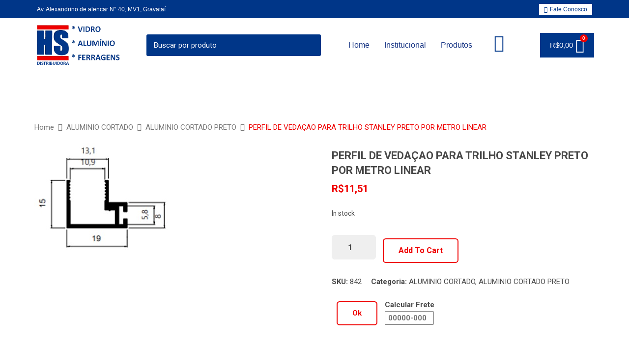

--- FILE ---
content_type: text/html; charset=UTF-8
request_url: https://hsdistribuidora.com.br/produto/al14-pt-mt-perfil-de-vedaaao-para-trilho-stanley-preto-por-metro-linear/
body_size: 35515
content:
<!DOCTYPE html>
<html lang="pt-BR">
<head>
	<meta charset="UTF-8" />
	<meta name="viewport" content="width=device-width, initial-scale=1" />
	<link rel="profile" href="http://gmpg.org/xfn/11" />
	<link rel="pingback" href="https://hsdistribuidora.com.br/xmlrpc.php" />
	<title>PERFIL DE VEDAÇAO PARA TRILHO STANLEY PRETO POR METRO LINEAR &#8211; HS Distribuidora</title>
<meta name='robots' content='max-image-preview:large' />
	<style>img:is([sizes="auto" i], [sizes^="auto," i]) { contain-intrinsic-size: 3000px 1500px }</style>
	<link rel='dns-prefetch' href='//fonts.googleapis.com' />
<link rel='preconnect' href='https://fonts.gstatic.com' crossorigin />
<link rel="alternate" type="application/rss+xml" title="Feed para HS Distribuidora &raquo;" href="https://hsdistribuidora.com.br/feed/" />
<link rel="alternate" type="application/rss+xml" title="Feed de comentários para HS Distribuidora &raquo;" href="https://hsdistribuidora.com.br/comments/feed/" />
<script type="text/javascript">
/* <![CDATA[ */
window._wpemojiSettings = {"baseUrl":"https:\/\/s.w.org\/images\/core\/emoji\/15.0.3\/72x72\/","ext":".png","svgUrl":"https:\/\/s.w.org\/images\/core\/emoji\/15.0.3\/svg\/","svgExt":".svg","source":{"concatemoji":"https:\/\/hsdistribuidora.com.br\/wp-includes\/js\/wp-emoji-release.min.js?ver=6.7.2"}};
/*! This file is auto-generated */
!function(i,n){var o,s,e;function c(e){try{var t={supportTests:e,timestamp:(new Date).valueOf()};sessionStorage.setItem(o,JSON.stringify(t))}catch(e){}}function p(e,t,n){e.clearRect(0,0,e.canvas.width,e.canvas.height),e.fillText(t,0,0);var t=new Uint32Array(e.getImageData(0,0,e.canvas.width,e.canvas.height).data),r=(e.clearRect(0,0,e.canvas.width,e.canvas.height),e.fillText(n,0,0),new Uint32Array(e.getImageData(0,0,e.canvas.width,e.canvas.height).data));return t.every(function(e,t){return e===r[t]})}function u(e,t,n){switch(t){case"flag":return n(e,"\ud83c\udff3\ufe0f\u200d\u26a7\ufe0f","\ud83c\udff3\ufe0f\u200b\u26a7\ufe0f")?!1:!n(e,"\ud83c\uddfa\ud83c\uddf3","\ud83c\uddfa\u200b\ud83c\uddf3")&&!n(e,"\ud83c\udff4\udb40\udc67\udb40\udc62\udb40\udc65\udb40\udc6e\udb40\udc67\udb40\udc7f","\ud83c\udff4\u200b\udb40\udc67\u200b\udb40\udc62\u200b\udb40\udc65\u200b\udb40\udc6e\u200b\udb40\udc67\u200b\udb40\udc7f");case"emoji":return!n(e,"\ud83d\udc26\u200d\u2b1b","\ud83d\udc26\u200b\u2b1b")}return!1}function f(e,t,n){var r="undefined"!=typeof WorkerGlobalScope&&self instanceof WorkerGlobalScope?new OffscreenCanvas(300,150):i.createElement("canvas"),a=r.getContext("2d",{willReadFrequently:!0}),o=(a.textBaseline="top",a.font="600 32px Arial",{});return e.forEach(function(e){o[e]=t(a,e,n)}),o}function t(e){var t=i.createElement("script");t.src=e,t.defer=!0,i.head.appendChild(t)}"undefined"!=typeof Promise&&(o="wpEmojiSettingsSupports",s=["flag","emoji"],n.supports={everything:!0,everythingExceptFlag:!0},e=new Promise(function(e){i.addEventListener("DOMContentLoaded",e,{once:!0})}),new Promise(function(t){var n=function(){try{var e=JSON.parse(sessionStorage.getItem(o));if("object"==typeof e&&"number"==typeof e.timestamp&&(new Date).valueOf()<e.timestamp+604800&&"object"==typeof e.supportTests)return e.supportTests}catch(e){}return null}();if(!n){if("undefined"!=typeof Worker&&"undefined"!=typeof OffscreenCanvas&&"undefined"!=typeof URL&&URL.createObjectURL&&"undefined"!=typeof Blob)try{var e="postMessage("+f.toString()+"("+[JSON.stringify(s),u.toString(),p.toString()].join(",")+"));",r=new Blob([e],{type:"text/javascript"}),a=new Worker(URL.createObjectURL(r),{name:"wpTestEmojiSupports"});return void(a.onmessage=function(e){c(n=e.data),a.terminate(),t(n)})}catch(e){}c(n=f(s,u,p))}t(n)}).then(function(e){for(var t in e)n.supports[t]=e[t],n.supports.everything=n.supports.everything&&n.supports[t],"flag"!==t&&(n.supports.everythingExceptFlag=n.supports.everythingExceptFlag&&n.supports[t]);n.supports.everythingExceptFlag=n.supports.everythingExceptFlag&&!n.supports.flag,n.DOMReady=!1,n.readyCallback=function(){n.DOMReady=!0}}).then(function(){return e}).then(function(){var e;n.supports.everything||(n.readyCallback(),(e=n.source||{}).concatemoji?t(e.concatemoji):e.wpemoji&&e.twemoji&&(t(e.twemoji),t(e.wpemoji)))}))}((window,document),window._wpemojiSettings);
/* ]]> */
</script>

<link rel='stylesheet' id='hfe-widgets-style-css' href='https://hsdistribuidora.com.br/wp-content/plugins/header-footer-elementor/inc/widgets-css/frontend.css?ver=1.6.12' type='text/css' media='all' />
<link rel='stylesheet' id='bdt-uikit-css' href='https://hsdistribuidora.com.br/wp-content/plugins/bdthemes-element-pack-lite/assets/css/bdt-uikit.css?ver=3.13.1' type='text/css' media='all' />
<link rel='stylesheet' id='ep-helper-css' href='https://hsdistribuidora.com.br/wp-content/plugins/bdthemes-element-pack-lite/assets/css/ep-helper.css?ver=4.5.1' type='text/css' media='all' />
<link rel='stylesheet' id='prime-slider-site-css' href='https://hsdistribuidora.com.br/wp-content/plugins/bdthemes-prime-slider-lite/assets/css/prime-slider-site.css?ver=2.10.0' type='text/css' media='all' />
<style id='wp-emoji-styles-inline-css' type='text/css'>

	img.wp-smiley, img.emoji {
		display: inline !important;
		border: none !important;
		box-shadow: none !important;
		height: 1em !important;
		width: 1em !important;
		margin: 0 0.07em !important;
		vertical-align: -0.1em !important;
		background: none !important;
		padding: 0 !important;
	}
</style>
<link rel='stylesheet' id='wp-block-library-css' href='https://hsdistribuidora.com.br/wp-includes/css/dist/block-library/style.min.css?ver=6.7.2' type='text/css' media='all' />
<style id='wp-block-library-theme-inline-css' type='text/css'>
.wp-block-audio :where(figcaption){color:#555;font-size:13px;text-align:center}.is-dark-theme .wp-block-audio :where(figcaption){color:#ffffffa6}.wp-block-audio{margin:0 0 1em}.wp-block-code{border:1px solid #ccc;border-radius:4px;font-family:Menlo,Consolas,monaco,monospace;padding:.8em 1em}.wp-block-embed :where(figcaption){color:#555;font-size:13px;text-align:center}.is-dark-theme .wp-block-embed :where(figcaption){color:#ffffffa6}.wp-block-embed{margin:0 0 1em}.blocks-gallery-caption{color:#555;font-size:13px;text-align:center}.is-dark-theme .blocks-gallery-caption{color:#ffffffa6}:root :where(.wp-block-image figcaption){color:#555;font-size:13px;text-align:center}.is-dark-theme :root :where(.wp-block-image figcaption){color:#ffffffa6}.wp-block-image{margin:0 0 1em}.wp-block-pullquote{border-bottom:4px solid;border-top:4px solid;color:currentColor;margin-bottom:1.75em}.wp-block-pullquote cite,.wp-block-pullquote footer,.wp-block-pullquote__citation{color:currentColor;font-size:.8125em;font-style:normal;text-transform:uppercase}.wp-block-quote{border-left:.25em solid;margin:0 0 1.75em;padding-left:1em}.wp-block-quote cite,.wp-block-quote footer{color:currentColor;font-size:.8125em;font-style:normal;position:relative}.wp-block-quote:where(.has-text-align-right){border-left:none;border-right:.25em solid;padding-left:0;padding-right:1em}.wp-block-quote:where(.has-text-align-center){border:none;padding-left:0}.wp-block-quote.is-large,.wp-block-quote.is-style-large,.wp-block-quote:where(.is-style-plain){border:none}.wp-block-search .wp-block-search__label{font-weight:700}.wp-block-search__button{border:1px solid #ccc;padding:.375em .625em}:where(.wp-block-group.has-background){padding:1.25em 2.375em}.wp-block-separator.has-css-opacity{opacity:.4}.wp-block-separator{border:none;border-bottom:2px solid;margin-left:auto;margin-right:auto}.wp-block-separator.has-alpha-channel-opacity{opacity:1}.wp-block-separator:not(.is-style-wide):not(.is-style-dots){width:100px}.wp-block-separator.has-background:not(.is-style-dots){border-bottom:none;height:1px}.wp-block-separator.has-background:not(.is-style-wide):not(.is-style-dots){height:2px}.wp-block-table{margin:0 0 1em}.wp-block-table td,.wp-block-table th{word-break:normal}.wp-block-table :where(figcaption){color:#555;font-size:13px;text-align:center}.is-dark-theme .wp-block-table :where(figcaption){color:#ffffffa6}.wp-block-video :where(figcaption){color:#555;font-size:13px;text-align:center}.is-dark-theme .wp-block-video :where(figcaption){color:#ffffffa6}.wp-block-video{margin:0 0 1em}:root :where(.wp-block-template-part.has-background){margin-bottom:0;margin-top:0;padding:1.25em 2.375em}
</style>
<style id='joinchat-button-style-inline-css' type='text/css'>
.wp-block-joinchat-button{border:none!important;text-align:center}.wp-block-joinchat-button figure{display:table;margin:0 auto;padding:0}.wp-block-joinchat-button figcaption{font:normal normal 400 .6em/2em var(--wp--preset--font-family--system-font,sans-serif);margin:0;padding:0}.wp-block-joinchat-button .joinchat-button__qr{background-color:#fff;border:6px solid #25d366;border-radius:30px;box-sizing:content-box;display:block;height:200px;margin:auto;overflow:hidden;padding:10px;width:200px}.wp-block-joinchat-button .joinchat-button__qr canvas,.wp-block-joinchat-button .joinchat-button__qr img{display:block;margin:auto}.wp-block-joinchat-button .joinchat-button__link{align-items:center;background-color:#25d366;border:6px solid #25d366;border-radius:30px;display:inline-flex;flex-flow:row nowrap;justify-content:center;line-height:1.25em;margin:0 auto;text-decoration:none}.wp-block-joinchat-button .joinchat-button__link:before{background:transparent var(--joinchat-ico) no-repeat center;background-size:100%;content:"";display:block;height:1.5em;margin:-.75em .75em -.75em 0;width:1.5em}.wp-block-joinchat-button figure+.joinchat-button__link{margin-top:10px}@media (orientation:landscape)and (min-height:481px),(orientation:portrait)and (min-width:481px){.wp-block-joinchat-button.joinchat-button--qr-only figure+.joinchat-button__link{display:none}}@media (max-width:480px),(orientation:landscape)and (max-height:480px){.wp-block-joinchat-button figure{display:none}}

</style>
<style id='classic-theme-styles-inline-css' type='text/css'>
/*! This file is auto-generated */
.wp-block-button__link{color:#fff;background-color:#32373c;border-radius:9999px;box-shadow:none;text-decoration:none;padding:calc(.667em + 2px) calc(1.333em + 2px);font-size:1.125em}.wp-block-file__button{background:#32373c;color:#fff;text-decoration:none}
</style>
<style id='global-styles-inline-css' type='text/css'>
:root{--wp--preset--aspect-ratio--square: 1;--wp--preset--aspect-ratio--4-3: 4/3;--wp--preset--aspect-ratio--3-4: 3/4;--wp--preset--aspect-ratio--3-2: 3/2;--wp--preset--aspect-ratio--2-3: 2/3;--wp--preset--aspect-ratio--16-9: 16/9;--wp--preset--aspect-ratio--9-16: 9/16;--wp--preset--color--black: #000000;--wp--preset--color--cyan-bluish-gray: #abb8c3;--wp--preset--color--white: #ffffff;--wp--preset--color--pale-pink: #f78da7;--wp--preset--color--vivid-red: #cf2e2e;--wp--preset--color--luminous-vivid-orange: #ff6900;--wp--preset--color--luminous-vivid-amber: #fcb900;--wp--preset--color--light-green-cyan: #7bdcb5;--wp--preset--color--vivid-green-cyan: #00d084;--wp--preset--color--pale-cyan-blue: #8ed1fc;--wp--preset--color--vivid-cyan-blue: #0693e3;--wp--preset--color--vivid-purple: #9b51e0;--wp--preset--gradient--vivid-cyan-blue-to-vivid-purple: linear-gradient(135deg,rgba(6,147,227,1) 0%,rgb(155,81,224) 100%);--wp--preset--gradient--light-green-cyan-to-vivid-green-cyan: linear-gradient(135deg,rgb(122,220,180) 0%,rgb(0,208,130) 100%);--wp--preset--gradient--luminous-vivid-amber-to-luminous-vivid-orange: linear-gradient(135deg,rgba(252,185,0,1) 0%,rgba(255,105,0,1) 100%);--wp--preset--gradient--luminous-vivid-orange-to-vivid-red: linear-gradient(135deg,rgba(255,105,0,1) 0%,rgb(207,46,46) 100%);--wp--preset--gradient--very-light-gray-to-cyan-bluish-gray: linear-gradient(135deg,rgb(238,238,238) 0%,rgb(169,184,195) 100%);--wp--preset--gradient--cool-to-warm-spectrum: linear-gradient(135deg,rgb(74,234,220) 0%,rgb(151,120,209) 20%,rgb(207,42,186) 40%,rgb(238,44,130) 60%,rgb(251,105,98) 80%,rgb(254,248,76) 100%);--wp--preset--gradient--blush-light-purple: linear-gradient(135deg,rgb(255,206,236) 0%,rgb(152,150,240) 100%);--wp--preset--gradient--blush-bordeaux: linear-gradient(135deg,rgb(254,205,165) 0%,rgb(254,45,45) 50%,rgb(107,0,62) 100%);--wp--preset--gradient--luminous-dusk: linear-gradient(135deg,rgb(255,203,112) 0%,rgb(199,81,192) 50%,rgb(65,88,208) 100%);--wp--preset--gradient--pale-ocean: linear-gradient(135deg,rgb(255,245,203) 0%,rgb(182,227,212) 50%,rgb(51,167,181) 100%);--wp--preset--gradient--electric-grass: linear-gradient(135deg,rgb(202,248,128) 0%,rgb(113,206,126) 100%);--wp--preset--gradient--midnight: linear-gradient(135deg,rgb(2,3,129) 0%,rgb(40,116,252) 100%);--wp--preset--font-size--small: 13px;--wp--preset--font-size--medium: 20px;--wp--preset--font-size--large: 36px;--wp--preset--font-size--x-large: 42px;--wp--preset--spacing--20: 0.44rem;--wp--preset--spacing--30: 0.67rem;--wp--preset--spacing--40: 1rem;--wp--preset--spacing--50: 1.5rem;--wp--preset--spacing--60: 2.25rem;--wp--preset--spacing--70: 3.38rem;--wp--preset--spacing--80: 5.06rem;--wp--preset--shadow--natural: 6px 6px 9px rgba(0, 0, 0, 0.2);--wp--preset--shadow--deep: 12px 12px 50px rgba(0, 0, 0, 0.4);--wp--preset--shadow--sharp: 6px 6px 0px rgba(0, 0, 0, 0.2);--wp--preset--shadow--outlined: 6px 6px 0px -3px rgba(255, 255, 255, 1), 6px 6px rgba(0, 0, 0, 1);--wp--preset--shadow--crisp: 6px 6px 0px rgba(0, 0, 0, 1);}:where(.is-layout-flex){gap: 0.5em;}:where(.is-layout-grid){gap: 0.5em;}body .is-layout-flex{display: flex;}.is-layout-flex{flex-wrap: wrap;align-items: center;}.is-layout-flex > :is(*, div){margin: 0;}body .is-layout-grid{display: grid;}.is-layout-grid > :is(*, div){margin: 0;}:where(.wp-block-columns.is-layout-flex){gap: 2em;}:where(.wp-block-columns.is-layout-grid){gap: 2em;}:where(.wp-block-post-template.is-layout-flex){gap: 1.25em;}:where(.wp-block-post-template.is-layout-grid){gap: 1.25em;}.has-black-color{color: var(--wp--preset--color--black) !important;}.has-cyan-bluish-gray-color{color: var(--wp--preset--color--cyan-bluish-gray) !important;}.has-white-color{color: var(--wp--preset--color--white) !important;}.has-pale-pink-color{color: var(--wp--preset--color--pale-pink) !important;}.has-vivid-red-color{color: var(--wp--preset--color--vivid-red) !important;}.has-luminous-vivid-orange-color{color: var(--wp--preset--color--luminous-vivid-orange) !important;}.has-luminous-vivid-amber-color{color: var(--wp--preset--color--luminous-vivid-amber) !important;}.has-light-green-cyan-color{color: var(--wp--preset--color--light-green-cyan) !important;}.has-vivid-green-cyan-color{color: var(--wp--preset--color--vivid-green-cyan) !important;}.has-pale-cyan-blue-color{color: var(--wp--preset--color--pale-cyan-blue) !important;}.has-vivid-cyan-blue-color{color: var(--wp--preset--color--vivid-cyan-blue) !important;}.has-vivid-purple-color{color: var(--wp--preset--color--vivid-purple) !important;}.has-black-background-color{background-color: var(--wp--preset--color--black) !important;}.has-cyan-bluish-gray-background-color{background-color: var(--wp--preset--color--cyan-bluish-gray) !important;}.has-white-background-color{background-color: var(--wp--preset--color--white) !important;}.has-pale-pink-background-color{background-color: var(--wp--preset--color--pale-pink) !important;}.has-vivid-red-background-color{background-color: var(--wp--preset--color--vivid-red) !important;}.has-luminous-vivid-orange-background-color{background-color: var(--wp--preset--color--luminous-vivid-orange) !important;}.has-luminous-vivid-amber-background-color{background-color: var(--wp--preset--color--luminous-vivid-amber) !important;}.has-light-green-cyan-background-color{background-color: var(--wp--preset--color--light-green-cyan) !important;}.has-vivid-green-cyan-background-color{background-color: var(--wp--preset--color--vivid-green-cyan) !important;}.has-pale-cyan-blue-background-color{background-color: var(--wp--preset--color--pale-cyan-blue) !important;}.has-vivid-cyan-blue-background-color{background-color: var(--wp--preset--color--vivid-cyan-blue) !important;}.has-vivid-purple-background-color{background-color: var(--wp--preset--color--vivid-purple) !important;}.has-black-border-color{border-color: var(--wp--preset--color--black) !important;}.has-cyan-bluish-gray-border-color{border-color: var(--wp--preset--color--cyan-bluish-gray) !important;}.has-white-border-color{border-color: var(--wp--preset--color--white) !important;}.has-pale-pink-border-color{border-color: var(--wp--preset--color--pale-pink) !important;}.has-vivid-red-border-color{border-color: var(--wp--preset--color--vivid-red) !important;}.has-luminous-vivid-orange-border-color{border-color: var(--wp--preset--color--luminous-vivid-orange) !important;}.has-luminous-vivid-amber-border-color{border-color: var(--wp--preset--color--luminous-vivid-amber) !important;}.has-light-green-cyan-border-color{border-color: var(--wp--preset--color--light-green-cyan) !important;}.has-vivid-green-cyan-border-color{border-color: var(--wp--preset--color--vivid-green-cyan) !important;}.has-pale-cyan-blue-border-color{border-color: var(--wp--preset--color--pale-cyan-blue) !important;}.has-vivid-cyan-blue-border-color{border-color: var(--wp--preset--color--vivid-cyan-blue) !important;}.has-vivid-purple-border-color{border-color: var(--wp--preset--color--vivid-purple) !important;}.has-vivid-cyan-blue-to-vivid-purple-gradient-background{background: var(--wp--preset--gradient--vivid-cyan-blue-to-vivid-purple) !important;}.has-light-green-cyan-to-vivid-green-cyan-gradient-background{background: var(--wp--preset--gradient--light-green-cyan-to-vivid-green-cyan) !important;}.has-luminous-vivid-amber-to-luminous-vivid-orange-gradient-background{background: var(--wp--preset--gradient--luminous-vivid-amber-to-luminous-vivid-orange) !important;}.has-luminous-vivid-orange-to-vivid-red-gradient-background{background: var(--wp--preset--gradient--luminous-vivid-orange-to-vivid-red) !important;}.has-very-light-gray-to-cyan-bluish-gray-gradient-background{background: var(--wp--preset--gradient--very-light-gray-to-cyan-bluish-gray) !important;}.has-cool-to-warm-spectrum-gradient-background{background: var(--wp--preset--gradient--cool-to-warm-spectrum) !important;}.has-blush-light-purple-gradient-background{background: var(--wp--preset--gradient--blush-light-purple) !important;}.has-blush-bordeaux-gradient-background{background: var(--wp--preset--gradient--blush-bordeaux) !important;}.has-luminous-dusk-gradient-background{background: var(--wp--preset--gradient--luminous-dusk) !important;}.has-pale-ocean-gradient-background{background: var(--wp--preset--gradient--pale-ocean) !important;}.has-electric-grass-gradient-background{background: var(--wp--preset--gradient--electric-grass) !important;}.has-midnight-gradient-background{background: var(--wp--preset--gradient--midnight) !important;}.has-small-font-size{font-size: var(--wp--preset--font-size--small) !important;}.has-medium-font-size{font-size: var(--wp--preset--font-size--medium) !important;}.has-large-font-size{font-size: var(--wp--preset--font-size--large) !important;}.has-x-large-font-size{font-size: var(--wp--preset--font-size--x-large) !important;}
:where(.wp-block-post-template.is-layout-flex){gap: 1.25em;}:where(.wp-block-post-template.is-layout-grid){gap: 1.25em;}
:where(.wp-block-columns.is-layout-flex){gap: 2em;}:where(.wp-block-columns.is-layout-grid){gap: 2em;}
:root :where(.wp-block-pullquote){font-size: 1.5em;line-height: 1.6;}
</style>
<link rel='stylesheet' id='photoswipe-css' href='https://hsdistribuidora.com.br/wp-content/plugins/woocommerce/assets/css/photoswipe/photoswipe.min.css?ver=8.7.0' type='text/css' media='all' />
<link rel='stylesheet' id='photoswipe-default-skin-css' href='https://hsdistribuidora.com.br/wp-content/plugins/woocommerce/assets/css/photoswipe/default-skin/default-skin.min.css?ver=8.7.0' type='text/css' media='all' />
<link rel='stylesheet' id='woocommerce-layout-css' href='https://hsdistribuidora.com.br/wp-content/plugins/woocommerce/assets/css/woocommerce-layout.css?ver=8.7.0' type='text/css' media='all' />
<link rel='stylesheet' id='woocommerce-smallscreen-css' href='https://hsdistribuidora.com.br/wp-content/plugins/woocommerce/assets/css/woocommerce-smallscreen.css?ver=8.7.0' type='text/css' media='only screen and (max-width: 768px)' />
<link rel='stylesheet' id='woocommerce-general-css' href='https://hsdistribuidora.com.br/wp-content/plugins/woocommerce/assets/css/woocommerce.css?ver=8.7.0' type='text/css' media='all' />
<style id='woocommerce-inline-inline-css' type='text/css'>
.woocommerce form .form-row .required { visibility: visible; }
</style>
<link rel='stylesheet' id='aeb9114fa-css' href='https://hsdistribuidora.com.br/wp-content/uploads/essential-addons-elementor/aeb9114fa.min.css?ver=1762751029' type='text/css' media='all' />
<link rel='stylesheet' id='hfe-style-css' href='https://hsdistribuidora.com.br/wp-content/plugins/header-footer-elementor/assets/css/header-footer-elementor.css?ver=1.6.12' type='text/css' media='all' />
<link rel='stylesheet' id='elementor-icons-css' href='https://hsdistribuidora.com.br/wp-content/plugins/elementor/assets/lib/eicons/css/elementor-icons.min.css?ver=5.16.0' type='text/css' media='all' />
<style id='elementor-icons-inline-css' type='text/css'>

		.elementor-add-new-section .elementor-add-templately-promo-button{
            background-color: #5d4fff;
            background-image: url(https://hsdistribuidora.com.br/wp-content/plugins/essential-addons-for-elementor-lite/assets/admin/images/templately/logo-icon.svg);
            background-repeat: no-repeat;
            background-position: center center;
            margin-left: 5px;
            position: relative;
            bottom: 5px;
        }
</style>
<link rel='stylesheet' id='elementor-frontend-css' href='https://hsdistribuidora.com.br/wp-content/plugins/elementor/assets/css/frontend-lite.min.css?ver=3.7.0' type='text/css' media='all' />
<link rel='stylesheet' id='elementor-post-9-css' href='https://hsdistribuidora.com.br/wp-content/uploads/elementor/css/post-9.css?ver=1740312127' type='text/css' media='all' />
<link rel='stylesheet' id='elementor-post-5930-css' href='https://hsdistribuidora.com.br/wp-content/uploads/elementor/css/post-5930.css?ver=1740312127' type='text/css' media='all' />
<link rel='stylesheet' id='shipping-simulator-css' href='https://hsdistribuidora.com.br/wp-content/plugins/woo-shipping-gateway/assets/css/simulator.css?ver=2.1.12' type='text/css' media='all' />
<link rel='stylesheet' id='woo-product-widgets-for-elementor-css' href='https://hsdistribuidora.com.br/wp-content/plugins/woo-products-widgets-for-elementor/assets/css/woo-products-widgets.css?ver=1.0.0' type='text/css' media='all' />
<style id='woo-product-widgets-for-elementor-inline-css' type='text/css'>
@font-face {
			font-family: "WooCommerce";
			src: url("https://hsdistribuidora.com.br/wp-content/plugins/woocommerce/assets/fonts/WooCommerce.eot");
			src: url("https://hsdistribuidora.com.br/wp-content/plugins/woocommerce/assets/fonts/WooCommerce.eot?#iefix") format("embedded-opentype"),
				url("https://hsdistribuidora.com.br/wp-content/plugins/woocommerce/assets/fonts/WooCommerce.woff") format("woff"),
				url("https://hsdistribuidora.com.br/wp-content/plugins/woocommerce/assets/fonts/WooCommerce.ttf") format("truetype"),
				url("https://hsdistribuidora.com.br/wp-content/plugins/woocommerce/assets/fonts/WooCommerce.svg#WooCommerce") format("svg");
			font-weight: normal;
			font-style: normal;
			}
</style>
<link rel='stylesheet' id='elementor-icons-ekiticons-css' href='https://hsdistribuidora.com.br/wp-content/plugins/elementskit-lite/modules/elementskit-icon-pack/assets/css/ekiticons.css?ver=2.6.3' type='text/css' media='all' />
<link rel='stylesheet' id='joinchat-css' href='https://hsdistribuidora.com.br/wp-content/plugins/creame-whatsapp-me/public/css/joinchat.min.css?ver=4.5.9' type='text/css' media='all' />
<style id='joinchat-inline-css' type='text/css'>
.joinchat{ --red:37; --green:211; --blue:102; }
</style>
<link rel='stylesheet' id='homeo-woocommerce-css' href='https://hsdistribuidora.com.br/wp-content/themes/homeo/css/woocommerce.css?ver=1.0.0' type='text/css' media='all' />
<link rel='stylesheet' id='ekit-widget-styles-css' href='https://hsdistribuidora.com.br/wp-content/plugins/elementskit-lite/widgets/init/assets/css/widget-styles.css?ver=2.6.3' type='text/css' media='all' />
<link rel='stylesheet' id='ekit-responsive-css' href='https://hsdistribuidora.com.br/wp-content/plugins/elementskit-lite/widgets/init/assets/css/responsive.css?ver=2.6.3' type='text/css' media='all' />
<link rel='stylesheet' id='homeo-theme-fonts-css' href='https://fonts.googleapis.com/css?family=Nunito:300,400,600,700,800,900&#038;subset=latin%2Clatin-ext' type='text/css' media='all' />
<link rel='stylesheet' id='all-awesome-css' href='https://hsdistribuidora.com.br/wp-content/themes/homeo/css/all-awesome.css?ver=5.11.2' type='text/css' media='all' />
<link rel='stylesheet' id='flaticon-css' href='https://hsdistribuidora.com.br/wp-content/themes/homeo/css/flaticon.css?ver=1.0.0' type='text/css' media='all' />
<link rel='stylesheet' id='themify-icons-css' href='https://hsdistribuidora.com.br/wp-content/themes/homeo/css/themify-icons.css?ver=1.0.0' type='text/css' media='all' />
<link rel='stylesheet' id='animate-css' href='https://hsdistribuidora.com.br/wp-content/themes/homeo/css/animate.css?ver=3.6.0' type='text/css' media='all' />
<link rel='stylesheet' id='bootstrap-css' href='https://hsdistribuidora.com.br/wp-content/themes/homeo/css/bootstrap.css?ver=3.2.0' type='text/css' media='all' />
<link rel='stylesheet' id='slick-css' href='https://hsdistribuidora.com.br/wp-content/themes/homeo/css/slick.css?ver=1.8.0' type='text/css' media='all' />
<link rel='stylesheet' id='magnific-popup-css' href='https://hsdistribuidora.com.br/wp-content/themes/homeo/css/magnific-popup.css?ver=1.1.0' type='text/css' media='all' />
<link rel='stylesheet' id='perfect-scrollbar-css' href='https://hsdistribuidora.com.br/wp-content/themes/homeo/css/perfect-scrollbar.css?ver=0.6.12' type='text/css' media='all' />
<link rel='stylesheet' id='jquery-mmenu-css' href='https://hsdistribuidora.com.br/wp-content/themes/homeo/css/jquery.mmenu.css?ver=0.6.12' type='text/css' media='all' />
<link rel='stylesheet' id='homeo-template-css' href='https://hsdistribuidora.com.br/wp-content/themes/homeo/css/template.css?ver=1.0' type='text/css' media='all' />
<style id='homeo-template-inline-css' type='text/css'>
/* Main Font */.btn,body{font-family:  'Roboto', sans-serif;}/* Main Font Size */body{font-size: 15px;}/* Heading Font */h1, h2, h3, h4, h5, h6{font-family:  'Roboto', sans-serif;}/* seting background main */#compare-sidebar .compare-sidebar-btn,#properties-google-maps .marker-cluster::before,.valuation-item .progress-bar,.map-popup .icon-wrapper::before,.property-grid-slider .bottom-label [class*="btn"][class*="added"], .property-grid-slider .bottom-label [class*="btn"][class*="remove"], .property-grid-slider .bottom-label [class*="btn"]:hover, .property-grid-slider .bottom-label [class*="btn"]:focus,.buttons-group-center [class|="btn"]:hover i, .buttons-group-center [class|="btn"]:focus i,.buttons-group-center [class|="btn"][class*="added"] i, .buttons-group-center [class|="btn"][class*="remove"] i, .buttons-group-center [class|="btn"]:hover i, .buttons-group-center [class|="btn"]:focus i,.property-item .bottom-label [class*="btn"]:hover, .property-item .bottom-label [class*="btn"]:focus,.property-item .bottom-label [class*="btn"][class*="added"], .property-item .bottom-label [class*="btn"][class*="remove"],.property-item .bottom-label [class*="btn"]:hover, .property-item .bottom-label [class*="btn"]:focus,.tagcloud a:hover, .tagcloud a:focus, .tagcloud a.active,.tabs-v1 .nav-tabs > li > a::before,.post-navigation .nav-links > * > a:hover .meta-nav,.pagination > span:focus, .pagination > span:hover, .pagination > a:focus, .pagination > a:hover, .apus-pagination > span:focus, .apus-pagination > span:hover, .apus-pagination > a:focus, .apus-pagination > a:hover,.entry-content-detail .categories-name,.detail-post .entry-tags-list a:hover, .detail-post .entry-tags-list a:focus, .detail-post .entry-tags-list a.active,.pagination > span.current, .pagination > a.current, .apus-pagination > span.current, .apus-pagination > a.current,.member-thumbnail-wrapper .nb-property,.btn-readmore::before,.post-layout .top-image .categories-name,.nav-member > li > a::before,.nav-table > li > a:hover, .nav-table > li > a:focus,.nav-table > li.active > a:hover, .nav-table > li.active > a:focus, .nav-table > li.active > a,.ui-slider-horizontal .ui-slider-range,.widget-property-search-form .nav-tabs > li.active > a,.video-wrapper-inner .popup-video::before,.video-wrapper-inner .popup-video,.pagination .next:hover::before, .pagination .next:focus::before, .pagination .prev:hover::before, .pagination .prev:focus::before, .apus-pagination .next:hover::before, .apus-pagination .next:focus::before, .apus-pagination .prev:hover::before, .apus-pagination .prev:focus::before,.pagination li > span.current, .pagination li > a.current, .apus-pagination li > span.current, .apus-pagination li > a.current,.pagination li > span:focus, .pagination li > span:hover, .pagination li > a:focus, .pagination li > a:hover, .apus-pagination li > span:focus, .apus-pagination li > span:hover, .apus-pagination li > a:focus, .apus-pagination li > a:hover,.bg-theme, .property-item .top-label > *.featured-property, .details-product .apus-social-share a:hover, .details-product .apus-social-share a:active, .slick-carousel .slick-arrow:hover, .slick-carousel .slick-arrow:focus, .mobile-sidebar-btn, .btn-show-filter, .btn-show-filter i, .btn-show-filter:hover, .btn-show-filter:focus{background-color: #ef0000 ;}.property-action-detail [class*="btn"][class*="added"], .property-action-detail [class*="btn"][class*="remove"],.property-action-detail [class*="btn"]:hover, .property-action-detail [class*="btn"]:focus,.bg-theme{background-color: #ef0000 !important;}/* setting color */.compare-tables .type-property a,#properties-google-maps .marker-cluster > div,.subwoo-inner .price,.my-properties-item .property-price,.user-transactions .woocommerce-Price-amount,.tabs-v1 .nav-tabs > li.active > a,.product-categories li.current-cat-parent > a, .product-categories li.current-cat > a, .product-categories li:hover > a,.woocommerce ul.product_list_widget .woocommerce-Price-amount,.widget_pages ul li:hover > a, .widget_pages ul li.current-cat-parent > a, .widget_pages ul li.current-cat > a, .widget_nav_menu ul li:hover > a, .widget_nav_menu ul li.current-cat-parent > a, .widget_nav_menu ul li.current-cat > a, .widget_meta ul li:hover > a, .widget_meta ul li.current-cat-parent > a, .widget_meta ul li.current-cat > a, .widget_archive ul li:hover > a, .widget_archive ul li.current-cat-parent > a, .widget_archive ul li.current-cat > a, .widget_recent_entries ul li:hover > a, .widget_recent_entries ul li.current-cat-parent > a, .widget_recent_entries ul li.current-cat > a, .widget_categories ul li:hover > a, .widget_categories ul li.current-cat-parent > a, .widget_categories ul li.current-cat > a,.woocommerce table.shop_table td.product-price,.woocommerce table.shop_table tbody .product-subtotal,.woocommerce table.shop_table tbody .order-total .woocommerce-Price-amount,.woocommerce-order-details .amount, #order_review .amount,.woocommerce ul.order_details li .amount,.woocommerce-table--order-details tfoot .woocommerce-Price-amount,.btn-readmore,.woocommerce div.product p.price, .woocommerce div.product span.price,.detail-metas-top .type-property,.attachment-item .icon_type,.agent-item .property-job,.top-detail-member .property-job,.agency-item .category-agency,.attachment-item .candidate-detail-attachment i,.columns-gap li.yes::before,.property-list-simple .property-price,.apus-breadscrumb .breadcrumb .active,.post-layout .col-content .list-categories a,.property-item .type-property,a:focus,a:hover, .mm-menu .mm-listview > li.active > a, .mm-menu .mm-listview > li > a:hover, .mm-menu .mm-listview > li > a:focus, .property-grid-slider .property-price, .mm-menu .menu a:hover, .mm-menu .menu a:focus, .menu-item.current_page_item a , .type-banner-property.style3 .icon, .megamenu .dropdown-menu li:hover > a, .megamenu .dropdown-menu li.current-menu-item > a, .megamenu .dropdown-menu li.open > a, .megamenu .dropdown-menu li.active > a, .featured-property, .top-detail-member .agency-socials a:hover, .top-detail-member .agency-socials a:focus, .elementor-accordion .elementor-tab-title.elementor-active a, .widget-search .btn:hover, .widget-search .btn:focus, .list-options-action [type="radio"]:checked + label, .megamenu > li:hover > a, .megamenu > li.active > a, .properties-currencies .currencies li.active label, .properties-currencies .currencies li label:hover, .form-group-price.list ul.price-filter li:hover, .ajax-pagination .apus-loadmore-btn.hidden + .apus-allproducts, .select2-container.select2-container--default .select2-results__option[aria-selected="true"]::before, .select2-container--default .select2-results__option[data-selected="true"]::before{color: #ef0000;}.nav-member > li:hover > a, .nav-member > li.active > a, .nav-member > li:focus > a,.map-popup .icon-wrapper,.text-theme {color: #ef0000 !important;}/* setting border color */#compare-sidebar,#properties-google-maps .marker-cluster,.pagination > span.current, .pagination > a.current, .apus-pagination > span.current, .apus-pagination > a.current,.pagination > span:focus, .pagination > span:hover, .pagination > a:focus, .pagination > a:hover, .apus-pagination > span:focus, .apus-pagination > span:hover, .apus-pagination > a:focus, .apus-pagination > a:hover,.pagination li > span.current, .pagination li > a.current, .apus-pagination li > span.current, .apus-pagination li > a.current,.pagination li > span:focus, .pagination li > span:hover, .pagination li > a:focus, .pagination li > a:hover, .apus-pagination li > span:focus, .apus-pagination li > span:hover, .apus-pagination li > a:focus, .apus-pagination li > a:hover,.border-theme, .mm-menu .mm-listview > li.active > .mm-next:after{border-color: #ef0000;}.elementor-accordion .elementor-tab-title.elementor-active{border-color: #ef0000 !important;}.widget-property-search-form .nav-tabs > li.active > a::before {border-color: #ef0000 transparent transparent;}.btn-theme{border-color: #ef0000 ;background-color: #ef0000 ;}.woocommerce input.button:disabled, .woocommerce input.button:disabled[disabled], .woocommerce #respond input#submit.alt, .woocommerce a.button.alt, .woocommerce button.button.alt, .woocommerce input.button.alt, .woocommerce #respond input#submit, .woocommerce input.button, .woocommerce button.button, .woocommerce a.button,.btn-theme.btn-outline{border-color: #ef0000 ;color: #ef0000 ;}.product-block.grid .add-cart .button,.btn-theme.btn-inverse, .phone-wrapper.phone-hide .phone-show span, .btn-theme-second, .add-fix-top{border-color: #ef0000 ;background-color: #ef0000 ;}/* seting background main */.subwoo-inner:hover a.button,.subwoo-inner .add-cart .added_to_cart,.product-block.grid .add-cart .added_to_cart,.woocommerce input.button:disabled:hover, .woocommerce input.button:disabled:focus, .woocommerce input.button:disabled[disabled]:hover, .woocommerce input.button:disabled[disabled]:focus, .woocommerce #respond input#submit.alt:hover, .woocommerce #respond input#submit.alt:focus, .woocommerce a.button.alt:hover, .woocommerce a.button.alt:focus, .woocommerce button.button.alt:hover, .woocommerce button.button.alt:focus, .woocommerce input.button.alt:hover, .woocommerce input.button.alt:focus, .woocommerce #respond input#submit:hover, .woocommerce #respond input#submit:focus, .woocommerce input.button:hover, .woocommerce input.button:focus, .woocommerce button.button:hover, .woocommerce button.button:focus, .woocommerce a.button:hover, .woocommerce a.button:focus,.btn-theme:hover,.btn-theme:focus,.btn-theme.btn-outline:hover,.btn-theme.btn-outline:focus, .phone-wrapper.phone-hide .phone-show span, .btn-theme-second, .add-fix-top{border-color: #ef0000 ;background-color: #ef0000 ;}.btn-theme.btn-inverse:hover,.btn-theme.btn-inverse:focus{color: #ef0000 ;border-color: #ef0000 ;}.btn.btn-view-all-photos {color: #ef0000 ;}.header-mobile{background-color: #ffffff;border-color: #ffffff;}
</style>
<link rel='stylesheet' id='homeo-style-css' href='https://hsdistribuidora.com.br/wp-content/themes/homeo/style.css?ver=1.0' type='text/css' media='all' />
<link rel="preload" as="style" href="https://fonts.googleapis.com/css?family=Roboto:100,300,400,500,700,900,100italic,300italic,400italic,500italic,700italic,900italic&#038;display=swap&#038;ver=1672862612" /><link rel="stylesheet" href="https://fonts.googleapis.com/css?family=Roboto:100,300,400,500,700,900,100italic,300italic,400italic,500italic,700italic,900italic&#038;display=swap&#038;ver=1672862612" media="print" onload="this.media='all'"><noscript><link rel="stylesheet" href="https://fonts.googleapis.com/css?family=Roboto:100,300,400,500,700,900,100italic,300italic,400italic,500italic,700italic,900italic&#038;display=swap&#038;ver=1672862612" /></noscript><link rel='stylesheet' id='homeo-child-style-css' href='https://hsdistribuidora.com.br/wp-content/themes/homeo-child/style.css?ver=6.7.2' type='text/css' media='all' />
<link rel='stylesheet' id='wpr-text-animations-css-css' href='https://hsdistribuidora.com.br/wp-content/plugins/royal-elementor-addons/assets/css/lib/animations/text-animations.min.css?ver=1.3.49' type='text/css' media='all' />
<link rel='stylesheet' id='wpr-addons-css-css' href='https://hsdistribuidora.com.br/wp-content/plugins/royal-elementor-addons/assets/css/frontend.min.css?ver=1.3.49' type='text/css' media='all' />
<link rel='stylesheet' id='font-awesome-5-all-css' href='https://hsdistribuidora.com.br/wp-content/plugins/elementor/assets/lib/font-awesome/css/all.min.css?ver=5.1.9' type='text/css' media='all' />
<link rel='stylesheet' id='google-fonts-1-css' href='https://fonts.googleapis.com/css?family=Noto+Serif%3A100%2C100italic%2C200%2C200italic%2C300%2C300italic%2C400%2C400italic%2C500%2C500italic%2C600%2C600italic%2C700%2C700italic%2C800%2C800italic%2C900%2C900italic%7CTitillium+Web%3A100%2C100italic%2C200%2C200italic%2C300%2C300italic%2C400%2C400italic%2C500%2C500italic%2C600%2C600italic%2C700%2C700italic%2C800%2C800italic%2C900%2C900italic&#038;display=auto&#038;ver=6.7.2' type='text/css' media='all' />
<link rel='stylesheet' id='elementor-icons-shared-0-css' href='https://hsdistribuidora.com.br/wp-content/plugins/elementor/assets/lib/font-awesome/css/fontawesome.min.css?ver=5.15.3' type='text/css' media='all' />
<link rel='stylesheet' id='elementor-icons-fa-solid-css' href='https://hsdistribuidora.com.br/wp-content/plugins/elementor/assets/lib/font-awesome/css/solid.min.css?ver=5.15.3' type='text/css' media='all' />
<link rel='stylesheet' id='elementor-icons-fa-regular-css' href='https://hsdistribuidora.com.br/wp-content/plugins/elementor/assets/lib/font-awesome/css/regular.min.css?ver=5.15.3' type='text/css' media='all' />
<script type="text/javascript" src="https://hsdistribuidora.com.br/wp-includes/js/jquery/jquery.min.js?ver=3.7.1" id="jquery-core-js"></script>
<script type="text/javascript" src="https://hsdistribuidora.com.br/wp-includes/js/jquery/jquery-migrate.min.js?ver=3.4.1" id="jquery-migrate-js"></script>
<script type="text/javascript" src="https://hsdistribuidora.com.br/wp-content/plugins/woocommerce/assets/js/zoom/jquery.zoom.min.js?ver=1.7.21-wc.8.7.0" id="zoom-js" defer="defer" data-wp-strategy="defer"></script>
<script type="text/javascript" src="https://hsdistribuidora.com.br/wp-content/plugins/woocommerce/assets/js/flexslider/jquery.flexslider.min.js?ver=2.7.2-wc.8.7.0" id="flexslider-js" defer="defer" data-wp-strategy="defer"></script>
<script type="text/javascript" src="https://hsdistribuidora.com.br/wp-content/plugins/woocommerce/assets/js/photoswipe/photoswipe.min.js?ver=4.1.1-wc.8.7.0" id="photoswipe-js" defer="defer" data-wp-strategy="defer"></script>
<script type="text/javascript" src="https://hsdistribuidora.com.br/wp-content/plugins/woocommerce/assets/js/photoswipe/photoswipe-ui-default.min.js?ver=4.1.1-wc.8.7.0" id="photoswipe-ui-default-js" defer="defer" data-wp-strategy="defer"></script>
<script type="text/javascript" id="wc-single-product-js-extra">
/* <![CDATA[ */
var wc_single_product_params = {"i18n_required_rating_text":"Please select a rating","review_rating_required":"yes","flexslider":{"rtl":false,"animation":"slide","smoothHeight":true,"directionNav":true,"controlNav":"thumbnails","slideshow":false,"animationSpeed":500,"animationLoop":false,"allowOneSlide":false},"zoom_enabled":"1","zoom_options":[],"photoswipe_enabled":"1","photoswipe_options":{"shareEl":false,"closeOnScroll":false,"history":false,"hideAnimationDuration":0,"showAnimationDuration":0},"flexslider_enabled":"1"};
/* ]]> */
</script>
<script type="text/javascript" src="https://hsdistribuidora.com.br/wp-content/plugins/woocommerce/assets/js/frontend/single-product.min.js?ver=8.7.0" id="wc-single-product-js" defer="defer" data-wp-strategy="defer"></script>
<script type="text/javascript" src="https://hsdistribuidora.com.br/wp-content/plugins/woocommerce/assets/js/jquery-blockui/jquery.blockUI.min.js?ver=2.7.0-wc.8.7.0" id="jquery-blockui-js" defer="defer" data-wp-strategy="defer"></script>
<script type="text/javascript" src="https://hsdistribuidora.com.br/wp-content/plugins/woocommerce/assets/js/js-cookie/js.cookie.min.js?ver=2.1.4-wc.8.7.0" id="js-cookie-js" defer="defer" data-wp-strategy="defer"></script>
<script type="text/javascript" id="woocommerce-js-extra">
/* <![CDATA[ */
var woocommerce_params = {"ajax_url":"\/wp-admin\/admin-ajax.php","wc_ajax_url":"\/?wc-ajax=%%endpoint%%"};
/* ]]> */
</script>
<script type="text/javascript" src="https://hsdistribuidora.com.br/wp-content/plugins/woocommerce/assets/js/frontend/woocommerce.min.js?ver=8.7.0" id="woocommerce-js" defer="defer" data-wp-strategy="defer"></script>
<link rel="https://api.w.org/" href="https://hsdistribuidora.com.br/wp-json/" /><link rel="alternate" title="JSON" type="application/json" href="https://hsdistribuidora.com.br/wp-json/wp/v2/product/6613" /><link rel="EditURI" type="application/rsd+xml" title="RSD" href="https://hsdistribuidora.com.br/xmlrpc.php?rsd" />
<meta name="generator" content="WordPress 6.7.2" />
<meta name="generator" content="WooCommerce 8.7.0" />
<link rel="canonical" href="https://hsdistribuidora.com.br/produto/al14-pt-mt-perfil-de-vedaaao-para-trilho-stanley-preto-por-metro-linear/" />
<link rel='shortlink' href='https://hsdistribuidora.com.br/?p=6613' />
<link rel="alternate" title="oEmbed (JSON)" type="application/json+oembed" href="https://hsdistribuidora.com.br/wp-json/oembed/1.0/embed?url=https%3A%2F%2Fhsdistribuidora.com.br%2Fproduto%2Fal14-pt-mt-perfil-de-vedaaao-para-trilho-stanley-preto-por-metro-linear%2F" />
<link rel="alternate" title="oEmbed (XML)" type="text/xml+oembed" href="https://hsdistribuidora.com.br/wp-json/oembed/1.0/embed?url=https%3A%2F%2Fhsdistribuidora.com.br%2Fproduto%2Fal14-pt-mt-perfil-de-vedaaao-para-trilho-stanley-preto-por-metro-linear%2F&#038;format=xml" />
<meta name="framework" content="Redux 4.1.24" />	<noscript><style>.woocommerce-product-gallery{ opacity: 1 !important; }</style></noscript>
	<meta name="generator" content="Powered by Slider Revolution 6.5.20 - responsive, Mobile-Friendly Slider Plugin for WordPress with comfortable drag and drop interface." />
<link rel="icon" href="https://hsdistribuidora.com.br/wp-content/uploads/2022/08/cropped-HS-Icon-1-1-32x32.png" sizes="32x32" />
<link rel="icon" href="https://hsdistribuidora.com.br/wp-content/uploads/2022/08/cropped-HS-Icon-1-1-192x192.png" sizes="192x192" />
<link rel="apple-touch-icon" href="https://hsdistribuidora.com.br/wp-content/uploads/2022/08/cropped-HS-Icon-1-1-180x180.png" />
<meta name="msapplication-TileImage" content="https://hsdistribuidora.com.br/wp-content/uploads/2022/08/cropped-HS-Icon-1-1-270x270.png" />
<script>function setREVStartSize(e){
			//window.requestAnimationFrame(function() {
				window.RSIW = window.RSIW===undefined ? window.innerWidth : window.RSIW;
				window.RSIH = window.RSIH===undefined ? window.innerHeight : window.RSIH;
				try {
					var pw = document.getElementById(e.c).parentNode.offsetWidth,
						newh;
					pw = pw===0 || isNaN(pw) ? window.RSIW : pw;
					e.tabw = e.tabw===undefined ? 0 : parseInt(e.tabw);
					e.thumbw = e.thumbw===undefined ? 0 : parseInt(e.thumbw);
					e.tabh = e.tabh===undefined ? 0 : parseInt(e.tabh);
					e.thumbh = e.thumbh===undefined ? 0 : parseInt(e.thumbh);
					e.tabhide = e.tabhide===undefined ? 0 : parseInt(e.tabhide);
					e.thumbhide = e.thumbhide===undefined ? 0 : parseInt(e.thumbhide);
					e.mh = e.mh===undefined || e.mh=="" || e.mh==="auto" ? 0 : parseInt(e.mh,0);
					if(e.layout==="fullscreen" || e.l==="fullscreen")
						newh = Math.max(e.mh,window.RSIH);
					else{
						e.gw = Array.isArray(e.gw) ? e.gw : [e.gw];
						for (var i in e.rl) if (e.gw[i]===undefined || e.gw[i]===0) e.gw[i] = e.gw[i-1];
						e.gh = e.el===undefined || e.el==="" || (Array.isArray(e.el) && e.el.length==0)? e.gh : e.el;
						e.gh = Array.isArray(e.gh) ? e.gh : [e.gh];
						for (var i in e.rl) if (e.gh[i]===undefined || e.gh[i]===0) e.gh[i] = e.gh[i-1];
											
						var nl = new Array(e.rl.length),
							ix = 0,
							sl;
						e.tabw = e.tabhide>=pw ? 0 : e.tabw;
						e.thumbw = e.thumbhide>=pw ? 0 : e.thumbw;
						e.tabh = e.tabhide>=pw ? 0 : e.tabh;
						e.thumbh = e.thumbhide>=pw ? 0 : e.thumbh;
						for (var i in e.rl) nl[i] = e.rl[i]<window.RSIW ? 0 : e.rl[i];
						sl = nl[0];
						for (var i in nl) if (sl>nl[i] && nl[i]>0) { sl = nl[i]; ix=i;}
						var m = pw>(e.gw[ix]+e.tabw+e.thumbw) ? 1 : (pw-(e.tabw+e.thumbw)) / (e.gw[ix]);
						newh =  (e.gh[ix] * m) + (e.tabh + e.thumbh);
					}
					var el = document.getElementById(e.c);
					if (el!==null && el) el.style.height = newh+"px";
					el = document.getElementById(e.c+"_wrapper");
					if (el!==null && el) {
						el.style.height = newh+"px";
						el.style.display = "block";
					}
				} catch(e){
					console.log("Failure at Presize of Slider:" + e)
				}
			//});
		  };</script>
		<style type="text/css" id="wp-custom-css">
			/* Ajustar título dos produtos*/

.name {
    font-size: 15px;
    margin: 0 0 18px;
    overflow: hidden;
    text-overflow: ellipsis;
    white-space: normal;
	  text-align: center;
}

.product-block.grid .name {
    font-size: 12px;
    font-weight: 400;
    margin: 0;
}



/*ajustar posição do preço*/

.flex-middle-sm {
    display: -webkit-flex;
    -webkit-align-items: center;
    display: flex;
    align-items: center;
    flex-direction: column;
}

/* preco dos produtos*/

.woocommerce div.product p.price, .woocommerce div.product span.price {
    font-size: 20px;
    font-weight: 700;
    margin-right: 60px;
}

/*ajustar tamnho do bloco dos produtos*/
.product-block.grid {
    position: relative;
    margin: 0 0 15px;
    padding: 10px;
    background: #fff;
    border-radius: 6px;
    -webkit-border-radius: 6px;
    -moz-border-radius: 6px;
    -ms-border-radius: 6px;
    -o-border-radius: 6px;
    overflow: hidden;
    border: 1px solid #ef0000;
    -webkit-transition: all 0.3s ease-in-out 0s;
    -o-transition: all 0.3s ease-in-out 0s;
    transition: all 0.3s ease-in-out 0s;
    margin-bottom: 30px;
    block-size: 350px;
}

/* ajuste no espaçamento do calculo de frete*/

label {
    display: inline-block;
    max-width: 100%;
    margin-bottom: 10px;
    font-weight: bold;
    margin-left: 10px;
}

/*ajuste botão ok do frete*/

.details-product .information .cart .button {
    margin-left: 10px;
    margin-top: 7px;
}

element.style {
}
.apus-filter .woocommerce-result-count {
    font-weight: 400;
    margin: 0;
    padding-left: 15px;
    margin-top: 29px;
}

/* ajustes visualizar produto no olhinho do produto*/

label {
    display: inline-block;
    max-width: 100%;
    margin-top: 10px;
    margin-left: 0px;
    margin-right: 60px;
    font-weight: bold;
}

/* tirar a borda do visualizar o produto*/

.eael-product-popup.woocommerce div.product .product_meta {
    font-size: 14px;
    /* border-top: 1px solid #c51e24; */
    border-bottom: 0;
    padding: 1em 0 0;
    margin: 0 0 0.8em;
}


/*ajuste da header página dos produtos*/

.apus-breadscrumb .wrapper-breads {
    position: relative;
    padding: 20px 0;
    width: 100%;
    padding-top: 100px;
}

/* ajuste botão do frete*/

label {
    display: inline-block;
    max-width: 100%;
    margin-top: 1px;
    margin-left: 15px;
    margin-right: 60px;
    font-weight: bold;
}

/*ajuste de sombra no mobile*/

.header-mobile {
    background-color: #ffffff;
    border-color: #ffffff;
    box-shadow: 0px 0px 10px 0px rgb(0 0 0 / 50%);
}

/*ajuste altura página de finalização de compra*/

.woocommerce-thankyou-order-received {
    font-size: 18px;
    font-weight: 400;
    margin-bottom: 30px;
    text-align: center;
    color: #484848;
    font-weight: 700;
    padding-top: 10px;
}

/*ajuste botão copiar pix*/

.woocommerce #respond input#submit, .woocommerce a.button, .woocommerce button.button, .woocommerce input.button {
    font-size: 15px;
	
}

/* ajuste do botão finalizar compra*/

.wbu-qty-button {
    display: inline;
		font-size: 25px;
    text-decoration: none !important;
    font-weight: bold;
    width: 30px;
    color: #808b94;
    border: 0px solid lightgray;
    box-sizing: border-box;
    padding: 5px;
}

/*esconder indicador de categorias*/

.mobile-sidebar-btn.btn-left {
    right: 0;
    border-radius: 4px 0 0 4px;
    -webkit-border-radius: 4px 0 0 4px;
    -moz-border-radius: 4px 0 0 4px;
    -ms-border-radius: 4px 0 0 4px;
    -o-border-radius: 4px 0 0 4px;
    visibility: hidden;
}

/* cor da fonte minha conta*/

.woocommerce-account .woocommerce-MyAccount-navigation .woocommerce-MyAccount-navigation-link.is-active > a, .woocommerce-account .woocommerce-MyAccount-navigation .woocommerce-MyAccount-navigation-link:hover > a, .woocommerce-account .woocommerce-MyAccount-navigation .woocommerce-MyAccount-navigation-link:active > a {
    color: #eb0101;
}

/* fonte modelo minha conta*/

code, kbd, pre, samp {
    font-family: 'Roboto';
    font-size: 1em;
}

code {
    padding: 2px 4px;
    font-size: 90%;
    color: #003689;
    background-color: rgba(31, 134, 239, 0.1);
    border-radius: 6px;
}

/*padding da barra lateral*/

.sidebar .widget, .apus-sidebar .widget {
    margin: 0px 0 24px;
    padding: 15px;
    background: #fff;
    border: 1px solid #ebebeb;
    border-radius: 6px;
    -webkit-border-radius: 6px;
    -moz-border-radius: 6px;
    -ms-border-radius: 6px;
    -o-border-radius: 6px;
}

/*Ajustar o tamanho das imagens para não sobrescrever os preços*/

.product-block.grid .product-image img {
    width: 80%;align-content
	
}
		</style>
		<style id="wpr_lightbox_styles">
	            .lg-backdrop {
	                background-color: rgba(0,0,0,0.6) !important;
	            }
	            .lg-toolbar,
	            .lg-dropdown {
	                background-color: rgba(0,0,0,0.8) !important;
	            }
				.lg-dropdown:after {
					border-bottom-color: rgba(0,0,0,0.8) !important;
				}
	            .lg-sub-html {
	                background-color: rgba(0,0,0,0.8) !important;
	            }
	            .lg-thumb-outer,
	            .lg-progress-bar {
	                background-color: #444444 !important;
	            }
	            .lg-progress {
	                background-color: #a90707 !important;
	            }
	            .lg-icon {
	            	color: #efefef !important;
	            	font-size: 20px !important;
	            }
	            .lg-icon.lg-toogle-thumb {
	            	font-size: 24px !important;
	            }
	            .lg-icon:hover,
	            .lg-dropdown-text:hover {
	            	color: #ffffff !important;
	            }
	            .lg-sub-html,
	            .lg-dropdown-text {
	            	color: #efefef !important;
	            	font-size: 14px !important;
	            }
	            #lg-counter {
	            	color: #efefef !important;
	            	font-size: 14px !important;
	            }
	            .lg-prev,
	            .lg-next {
	            	font-size: 35px !important;
	            }

	            /* Defaults */
				.lg-icon {
				  background-color: transparent !important;
				}

				#lg-counter {
				  opacity: 0.9;
				}

				.lg-thumb-outer {
				  padding: 0 10px;
				}

				.lg-thumb-item {
				  border-radius: 0 !important;
				  border: none !important;
				  opacity: 0.5;
				}

				.lg-thumb-item.active {
					opacity: 1;
				}
	         </style></head>

<body class="product-template-default single single-product postid-6613 wp-embed-responsive theme-homeo woocommerce woocommerce-page woocommerce-no-js ehf-header ehf-template-homeo ehf-stylesheet-homeo-child apus-body-loading image-lazy-loading body-footer-mobile elementor-default elementor-kit-9">
<div id="page" class="hfeed site">

		<header id="masthead" itemscope="itemscope" itemtype="https://schema.org/WPHeader">
			<p class="main-title bhf-hidden" itemprop="headline"><a href="https://hsdistribuidora.com.br" title="HS Distribuidora" rel="home">HS Distribuidora</a></p>
					<div data-elementor-type="wp-post" data-elementor-id="5930" class="elementor elementor-5930">
									<section class="elementor-section elementor-top-section elementor-element elementor-element-54755c0 elementor-section-stretched elementor-hidden-tablet elementor-hidden-mobile elementor-section-boxed elementor-section-height-default elementor-section-height-default wpr-particle-no wpr-jarallax-no wpr-parallax-no wpr-sticky-section-no" data-id="54755c0" data-element_type="section" data-settings="{&quot;stretch_section&quot;:&quot;section-stretched&quot;,&quot;background_background&quot;:&quot;classic&quot;}">
						<div class="elementor-container elementor-column-gap-narrow">
					<div class="elementor-column elementor-col-33 elementor-top-column elementor-element elementor-element-f4076b5" data-id="f4076b5" data-element_type="column">
			<div class="elementor-widget-wrap elementor-element-populated">
								<div class="elementor-element elementor-element-c6f198c elementor-widget elementor-widget-heading" data-id="c6f198c" data-element_type="widget" data-widget_type="heading.default">
				<div class="elementor-widget-container">
			<style>/*! elementor - v3.7.0 - 08-08-2022 */
.elementor-heading-title{padding:0;margin:0;line-height:1}.elementor-widget-heading .elementor-heading-title[class*=elementor-size-]>a{color:inherit;font-size:inherit;line-height:inherit}.elementor-widget-heading .elementor-heading-title.elementor-size-small{font-size:15px}.elementor-widget-heading .elementor-heading-title.elementor-size-medium{font-size:19px}.elementor-widget-heading .elementor-heading-title.elementor-size-large{font-size:29px}.elementor-widget-heading .elementor-heading-title.elementor-size-xl{font-size:39px}.elementor-widget-heading .elementor-heading-title.elementor-size-xxl{font-size:59px}</style><h2 class="elementor-heading-title elementor-size-default">Av. Alexandrino de alencar N° 40, MV1, Gravataí</h2>		</div>
				</div>
					</div>
		</div>
				<div class="elementor-column elementor-col-33 elementor-top-column elementor-element elementor-element-41f770e" data-id="41f770e" data-element_type="column">
			<div class="elementor-widget-wrap elementor-element-populated">
								<div class="elementor-element elementor-element-862e8e0 elementor-widget elementor-widget-spacer" data-id="862e8e0" data-element_type="widget" data-widget_type="spacer.default">
				<div class="elementor-widget-container">
			<style>/*! elementor - v3.7.0 - 08-08-2022 */
.elementor-column .elementor-spacer-inner{height:var(--spacer-size)}.e-container{--container-widget-width:100%}.e-container>.elementor-widget-spacer{width:var(--container-widget-width,var(--spacer-size));-ms-flex-item-align:stretch;align-self:stretch;-ms-flex-negative:0;flex-shrink:0}.e-container>.elementor-widget-spacer>.elementor-widget-container,.e-container>.elementor-widget-spacer>.elementor-widget-container>.elementor-spacer{height:100%}.e-container>.elementor-widget-spacer>.elementor-widget-container>.elementor-spacer>.elementor-spacer-inner{height:var(--container-widget-height,var(--spacer-size))}</style>		<div class="elementor-spacer">
			<div class="elementor-spacer-inner"></div>
		</div>
				</div>
				</div>
					</div>
		</div>
				<div class="elementor-column elementor-col-33 elementor-top-column elementor-element elementor-element-55cd792" data-id="55cd792" data-element_type="column">
			<div class="elementor-widget-wrap elementor-element-populated">
								<div class="elementor-element elementor-element-a3d5c0e elementor-align-right elementor-widget elementor-widget-button" data-id="a3d5c0e" data-element_type="widget" data-widget_type="button.default">
				<div class="elementor-widget-container">
					<div class="elementor-button-wrapper">
			<a href="https://api.whatsapp.com/send/?phone=555182940015&#038;text=Ol%C3%A1%2C+estou+acessando+seu+site+e+gostaria+de+saber+mais%21&#038;type=phone_number&#038;app_absent=0" class="elementor-button-link elementor-button elementor-size-sm elementor-animation-grow" role="button">
						<span class="elementor-button-content-wrapper">
							<span class="elementor-button-icon elementor-align-icon-left">
				<i aria-hidden="true" class="icon icon-whatsapp-1"></i>			</span>
						<span class="elementor-button-text">Fale Conosco</span>
		</span>
					</a>
		</div>
				</div>
				</div>
					</div>
		</div>
							</div>
		</section>
				<section class="elementor-section elementor-top-section elementor-element elementor-element-33f9e04 elementor-section-content-middle elementor-section-stretched elementor-hidden-tablet elementor-hidden-mobile elementor-section-boxed elementor-section-height-default elementor-section-height-default wpr-particle-no wpr-jarallax-no wpr-parallax-no wpr-sticky-section-no" data-id="33f9e04" data-element_type="section" data-settings="{&quot;stretch_section&quot;:&quot;section-stretched&quot;,&quot;background_background&quot;:&quot;classic&quot;}">
						<div class="elementor-container elementor-column-gap-no">
					<div class="elementor-column elementor-col-20 elementor-top-column elementor-element elementor-element-1b548f7" data-id="1b548f7" data-element_type="column">
			<div class="elementor-widget-wrap elementor-element-populated">
								<div class="elementor-element elementor-element-912c5d7 elementor-widget elementor-widget-image" data-id="912c5d7" data-element_type="widget" data-widget_type="image.default">
				<div class="elementor-widget-container">
			<style>/*! elementor - v3.7.0 - 08-08-2022 */
.elementor-widget-image{text-align:center}.elementor-widget-image a{display:inline-block}.elementor-widget-image a img[src$=".svg"]{width:48px}.elementor-widget-image img{vertical-align:middle;display:inline-block}</style>													<a href="https://hsdistribuidora.com.br/">
							<img width="600" height="301" src="https://hsdistribuidora.com.br/wp-content/uploads/2022/10/HS-Distribuidora-Logo-oficial.png" class="attachment-full size-full" alt="" srcset="https://hsdistribuidora.com.br/wp-content/uploads/2022/10/HS-Distribuidora-Logo-oficial.png 600w, https://hsdistribuidora.com.br/wp-content/uploads/2022/10/HS-Distribuidora-Logo-oficial-300x151.png 300w" sizes="(max-width: 600px) 100vw, 600px" />								</a>
															</div>
				</div>
					</div>
		</div>
				<div class="elementor-column elementor-col-20 elementor-top-column elementor-element elementor-element-4491239" data-id="4491239" data-element_type="column">
			<div class="elementor-widget-wrap elementor-element-populated">
								<div class="elementor-element elementor-element-9ef0aa9 elementor-search-form-skin-default elementor-widget elementor-widget-bdt-search" data-id="9ef0aa9" data-element_type="widget" data-widget_type="bdt-search.default">
				<div class="elementor-widget-container">
					<div class="bdt-search-container">
			
			
			<form class="bdt-search bdt-search-default" role="search" method="get" action="https://hsdistribuidora.com.br/">
				<div class="bdt-position-relative">
					<span class="bdt-search-icon-flip" data-bdt-search-icon></span>											<input name="post_type" id="post_type" type="hidden" value="product">
										<input placeholder="Buscar por produto" class="bdt-search-input" type="search" name="s" title="Search" value="">
									</div>


							</form>

				</div>
				</div>
				</div>
					</div>
		</div>
				<div class="elementor-column elementor-col-20 elementor-top-column elementor-element elementor-element-e48d3c7" data-id="e48d3c7" data-element_type="column">
			<div class="elementor-widget-wrap elementor-element-populated">
								<div class="elementor-element elementor-element-b669519 hfe-nav-menu__align-right hfe-submenu-icon-arrow hfe-submenu-animation-none hfe-link-redirect-child hfe-nav-menu__breakpoint-tablet elementor-widget elementor-widget-navigation-menu" data-id="b669519" data-element_type="widget" data-settings="{&quot;padding_horizontal_menu_item&quot;:{&quot;unit&quot;:&quot;px&quot;,&quot;size&quot;:15,&quot;sizes&quot;:[]},&quot;padding_horizontal_menu_item_tablet&quot;:{&quot;unit&quot;:&quot;px&quot;,&quot;size&quot;:&quot;&quot;,&quot;sizes&quot;:[]},&quot;padding_horizontal_menu_item_mobile&quot;:{&quot;unit&quot;:&quot;px&quot;,&quot;size&quot;:&quot;&quot;,&quot;sizes&quot;:[]},&quot;padding_vertical_menu_item&quot;:{&quot;unit&quot;:&quot;px&quot;,&quot;size&quot;:15,&quot;sizes&quot;:[]},&quot;padding_vertical_menu_item_tablet&quot;:{&quot;unit&quot;:&quot;px&quot;,&quot;size&quot;:&quot;&quot;,&quot;sizes&quot;:[]},&quot;padding_vertical_menu_item_mobile&quot;:{&quot;unit&quot;:&quot;px&quot;,&quot;size&quot;:&quot;&quot;,&quot;sizes&quot;:[]},&quot;menu_space_between&quot;:{&quot;unit&quot;:&quot;px&quot;,&quot;size&quot;:&quot;&quot;,&quot;sizes&quot;:[]},&quot;menu_space_between_tablet&quot;:{&quot;unit&quot;:&quot;px&quot;,&quot;size&quot;:&quot;&quot;,&quot;sizes&quot;:[]},&quot;menu_space_between_mobile&quot;:{&quot;unit&quot;:&quot;px&quot;,&quot;size&quot;:&quot;&quot;,&quot;sizes&quot;:[]},&quot;menu_row_space&quot;:{&quot;unit&quot;:&quot;px&quot;,&quot;size&quot;:&quot;&quot;,&quot;sizes&quot;:[]},&quot;menu_row_space_tablet&quot;:{&quot;unit&quot;:&quot;px&quot;,&quot;size&quot;:&quot;&quot;,&quot;sizes&quot;:[]},&quot;menu_row_space_mobile&quot;:{&quot;unit&quot;:&quot;px&quot;,&quot;size&quot;:&quot;&quot;,&quot;sizes&quot;:[]},&quot;dropdown_border_radius&quot;:{&quot;unit&quot;:&quot;px&quot;,&quot;top&quot;:&quot;&quot;,&quot;right&quot;:&quot;&quot;,&quot;bottom&quot;:&quot;&quot;,&quot;left&quot;:&quot;&quot;,&quot;isLinked&quot;:true},&quot;dropdown_border_radius_tablet&quot;:{&quot;unit&quot;:&quot;px&quot;,&quot;top&quot;:&quot;&quot;,&quot;right&quot;:&quot;&quot;,&quot;bottom&quot;:&quot;&quot;,&quot;left&quot;:&quot;&quot;,&quot;isLinked&quot;:true},&quot;dropdown_border_radius_mobile&quot;:{&quot;unit&quot;:&quot;px&quot;,&quot;top&quot;:&quot;&quot;,&quot;right&quot;:&quot;&quot;,&quot;bottom&quot;:&quot;&quot;,&quot;left&quot;:&quot;&quot;,&quot;isLinked&quot;:true},&quot;width_dropdown_item&quot;:{&quot;unit&quot;:&quot;px&quot;,&quot;size&quot;:&quot;220&quot;,&quot;sizes&quot;:[]},&quot;width_dropdown_item_tablet&quot;:{&quot;unit&quot;:&quot;px&quot;,&quot;size&quot;:&quot;&quot;,&quot;sizes&quot;:[]},&quot;width_dropdown_item_mobile&quot;:{&quot;unit&quot;:&quot;px&quot;,&quot;size&quot;:&quot;&quot;,&quot;sizes&quot;:[]},&quot;padding_horizontal_dropdown_item&quot;:{&quot;unit&quot;:&quot;px&quot;,&quot;size&quot;:&quot;&quot;,&quot;sizes&quot;:[]},&quot;padding_horizontal_dropdown_item_tablet&quot;:{&quot;unit&quot;:&quot;px&quot;,&quot;size&quot;:&quot;&quot;,&quot;sizes&quot;:[]},&quot;padding_horizontal_dropdown_item_mobile&quot;:{&quot;unit&quot;:&quot;px&quot;,&quot;size&quot;:&quot;&quot;,&quot;sizes&quot;:[]},&quot;padding_vertical_dropdown_item&quot;:{&quot;unit&quot;:&quot;px&quot;,&quot;size&quot;:15,&quot;sizes&quot;:[]},&quot;padding_vertical_dropdown_item_tablet&quot;:{&quot;unit&quot;:&quot;px&quot;,&quot;size&quot;:&quot;&quot;,&quot;sizes&quot;:[]},&quot;padding_vertical_dropdown_item_mobile&quot;:{&quot;unit&quot;:&quot;px&quot;,&quot;size&quot;:&quot;&quot;,&quot;sizes&quot;:[]},&quot;distance_from_menu&quot;:{&quot;unit&quot;:&quot;px&quot;,&quot;size&quot;:&quot;&quot;,&quot;sizes&quot;:[]},&quot;distance_from_menu_tablet&quot;:{&quot;unit&quot;:&quot;px&quot;,&quot;size&quot;:&quot;&quot;,&quot;sizes&quot;:[]},&quot;distance_from_menu_mobile&quot;:{&quot;unit&quot;:&quot;px&quot;,&quot;size&quot;:&quot;&quot;,&quot;sizes&quot;:[]},&quot;toggle_size&quot;:{&quot;unit&quot;:&quot;px&quot;,&quot;size&quot;:&quot;&quot;,&quot;sizes&quot;:[]},&quot;toggle_size_tablet&quot;:{&quot;unit&quot;:&quot;px&quot;,&quot;size&quot;:&quot;&quot;,&quot;sizes&quot;:[]},&quot;toggle_size_mobile&quot;:{&quot;unit&quot;:&quot;px&quot;,&quot;size&quot;:&quot;&quot;,&quot;sizes&quot;:[]},&quot;toggle_border_width&quot;:{&quot;unit&quot;:&quot;px&quot;,&quot;size&quot;:&quot;&quot;,&quot;sizes&quot;:[]},&quot;toggle_border_width_tablet&quot;:{&quot;unit&quot;:&quot;px&quot;,&quot;size&quot;:&quot;&quot;,&quot;sizes&quot;:[]},&quot;toggle_border_width_mobile&quot;:{&quot;unit&quot;:&quot;px&quot;,&quot;size&quot;:&quot;&quot;,&quot;sizes&quot;:[]},&quot;toggle_border_radius&quot;:{&quot;unit&quot;:&quot;px&quot;,&quot;size&quot;:&quot;&quot;,&quot;sizes&quot;:[]},&quot;toggle_border_radius_tablet&quot;:{&quot;unit&quot;:&quot;px&quot;,&quot;size&quot;:&quot;&quot;,&quot;sizes&quot;:[]},&quot;toggle_border_radius_mobile&quot;:{&quot;unit&quot;:&quot;px&quot;,&quot;size&quot;:&quot;&quot;,&quot;sizes&quot;:[]}}" data-widget_type="navigation-menu.default">
				<div class="elementor-widget-container">
						<div class="hfe-nav-menu hfe-layout-horizontal hfe-nav-menu-layout horizontal hfe-pointer__none" data-layout="horizontal">
				<div class="hfe-nav-menu__toggle elementor-clickable">
					<div class="hfe-nav-menu-icon">
						<i aria-hidden="true" tabindex="0" class="fas fa-align-justify"></i>					</div>
				</div>
				<nav class="hfe-nav-menu__layout-horizontal hfe-nav-menu__submenu-arrow" data-toggle-icon="&lt;i aria-hidden=&quot;true&quot; tabindex=&quot;0&quot; class=&quot;fas fa-align-justify&quot;&gt;&lt;/i&gt;" data-close-icon="&lt;i aria-hidden=&quot;true&quot; tabindex=&quot;0&quot; class=&quot;far fa-window-close&quot;&gt;&lt;/i&gt;" data-full-width="yes"><ul id="menu-1-b669519" class="hfe-nav-menu"><li id="menu-item-3791" class="menu-item menu-item-type-custom menu-item-object-custom menu-item-home parent hfe-creative-menu"><a href="https://hsdistribuidora.com.br/" class = "hfe-menu-item">Home</a></li>
<li id="menu-item-3792" class="menu-item menu-item-type-custom menu-item-object-custom menu-item-home parent hfe-creative-menu"><a href="https://hsdistribuidora.com.br/#Institucional" class = "hfe-menu-item">Institucional</a></li>
<li id="menu-item-3795" class="menu-item menu-item-type-custom menu-item-object-custom parent hfe-creative-menu"><a href="/produtos" class = "hfe-menu-item">Produtos</a></li>
</ul></nav>              
			</div>
					</div>
				</div>
					</div>
		</div>
				<div class="elementor-column elementor-col-20 elementor-top-column elementor-element elementor-element-55ea620" data-id="55ea620" data-element_type="column">
			<div class="elementor-widget-wrap elementor-element-populated">
								<div class="elementor-element elementor-element-dfb1427 elementor-view-default elementor-widget elementor-widget-icon" data-id="dfb1427" data-element_type="widget" data-widget_type="icon.default">
				<div class="elementor-widget-container">
					<div class="elementor-icon-wrapper">
			<a class="elementor-icon" href="/entrar/" target="_blank">
			<i aria-hidden="true" class="icon icon-users1"></i>			</a>
		</div>
				</div>
				</div>
					</div>
		</div>
				<div class="elementor-column elementor-col-20 elementor-top-column elementor-element elementor-element-d87430a" data-id="d87430a" data-element_type="column">
			<div class="elementor-widget-wrap elementor-element-populated">
								<div class="elementor-element elementor-element-635260c elementor-align-right toggle-icon--bag-light hfe-menu-cart--items-indicator-bubble hfe-menu-cart--show-subtotal-yes elementor-widget elementor-widget-hfe-cart" data-id="635260c" data-element_type="widget" data-settings="{&quot;align&quot;:&quot;right&quot;,&quot;toggle_button_padding&quot;:{&quot;unit&quot;:&quot;px&quot;,&quot;top&quot;:&quot;10&quot;,&quot;right&quot;:&quot;20&quot;,&quot;bottom&quot;:&quot;10&quot;,&quot;left&quot;:&quot;20&quot;,&quot;isLinked&quot;:false},&quot;toggle_button_padding_tablet&quot;:{&quot;unit&quot;:&quot;px&quot;,&quot;top&quot;:&quot;&quot;,&quot;right&quot;:&quot;&quot;,&quot;bottom&quot;:&quot;&quot;,&quot;left&quot;:&quot;&quot;,&quot;isLinked&quot;:true},&quot;toggle_button_padding_mobile&quot;:{&quot;unit&quot;:&quot;px&quot;,&quot;top&quot;:&quot;&quot;,&quot;right&quot;:&quot;&quot;,&quot;bottom&quot;:&quot;&quot;,&quot;left&quot;:&quot;&quot;,&quot;isLinked&quot;:true}}" data-widget_type="hfe-cart.default">
				<div class="elementor-widget-container">
			
		<div class="hfe-masthead-custom-menu-items woocommerce-custom-menu-item">
			<div id="hfe-site-header-cart" class="hfe-site-header-cart hfe-menu-cart-with-border">
				<div class="hfe-site-header-cart-li current-menu-item">
				
					<div class="hfe-menu-cart__toggle elementor-button-wrapper">
						<a id="hfe-menu-cart__toggle_button" href="https://hsdistribuidora.com.br/carrinho/" class="elementor-button hfe-cart-container">
															<span class="elementor-button-text hfe-subtotal">
									<span class="woocommerce-Price-amount amount"><bdi><span class="woocommerce-Price-currencySymbol">&#82;&#36;</span>0,00</bdi></span>								</span>
														<span class="elementor-button-icon" data-counter="0">
								<i class="eicon" aria-hidden="true"></i>
								<span class="elementor-screen-only">
									Cart								</span>
							</span>
						</a>	
					</div>
				            
				</div>
			</div>
		</div> 
				</div>
				</div>
					</div>
		</div>
							</div>
		</section>
				<section class="elementor-section elementor-top-section elementor-element elementor-element-38fea52 elementor-section-content-middle elementor-hidden-desktop elementor-section-boxed elementor-section-height-default elementor-section-height-default wpr-particle-no wpr-jarallax-no wpr-parallax-no wpr-sticky-section-no" data-id="38fea52" data-element_type="section" data-settings="{&quot;background_background&quot;:&quot;classic&quot;}">
						<div class="elementor-container elementor-column-gap-default">
					<div class="elementor-column elementor-col-50 elementor-top-column elementor-element elementor-element-c6482a2" data-id="c6482a2" data-element_type="column">
			<div class="elementor-widget-wrap elementor-element-populated">
								<div class="elementor-element elementor-element-2719b0b elementor-widget elementor-widget-site-logo" data-id="2719b0b" data-element_type="widget" data-settings="{&quot;width&quot;:{&quot;unit&quot;:&quot;%&quot;,&quot;size&quot;:50,&quot;sizes&quot;:[]},&quot;width_mobile&quot;:{&quot;unit&quot;:&quot;%&quot;,&quot;size&quot;:100,&quot;sizes&quot;:[]},&quot;align&quot;:&quot;center&quot;,&quot;width_tablet&quot;:{&quot;unit&quot;:&quot;%&quot;,&quot;size&quot;:&quot;&quot;,&quot;sizes&quot;:[]},&quot;space&quot;:{&quot;unit&quot;:&quot;%&quot;,&quot;size&quot;:&quot;&quot;,&quot;sizes&quot;:[]},&quot;space_tablet&quot;:{&quot;unit&quot;:&quot;%&quot;,&quot;size&quot;:&quot;&quot;,&quot;sizes&quot;:[]},&quot;space_mobile&quot;:{&quot;unit&quot;:&quot;%&quot;,&quot;size&quot;:&quot;&quot;,&quot;sizes&quot;:[]},&quot;image_border_radius&quot;:{&quot;unit&quot;:&quot;px&quot;,&quot;top&quot;:&quot;&quot;,&quot;right&quot;:&quot;&quot;,&quot;bottom&quot;:&quot;&quot;,&quot;left&quot;:&quot;&quot;,&quot;isLinked&quot;:true},&quot;image_border_radius_tablet&quot;:{&quot;unit&quot;:&quot;px&quot;,&quot;top&quot;:&quot;&quot;,&quot;right&quot;:&quot;&quot;,&quot;bottom&quot;:&quot;&quot;,&quot;left&quot;:&quot;&quot;,&quot;isLinked&quot;:true},&quot;image_border_radius_mobile&quot;:{&quot;unit&quot;:&quot;px&quot;,&quot;top&quot;:&quot;&quot;,&quot;right&quot;:&quot;&quot;,&quot;bottom&quot;:&quot;&quot;,&quot;left&quot;:&quot;&quot;,&quot;isLinked&quot;:true},&quot;caption_padding&quot;:{&quot;unit&quot;:&quot;px&quot;,&quot;top&quot;:&quot;&quot;,&quot;right&quot;:&quot;&quot;,&quot;bottom&quot;:&quot;&quot;,&quot;left&quot;:&quot;&quot;,&quot;isLinked&quot;:true},&quot;caption_padding_tablet&quot;:{&quot;unit&quot;:&quot;px&quot;,&quot;top&quot;:&quot;&quot;,&quot;right&quot;:&quot;&quot;,&quot;bottom&quot;:&quot;&quot;,&quot;left&quot;:&quot;&quot;,&quot;isLinked&quot;:true},&quot;caption_padding_mobile&quot;:{&quot;unit&quot;:&quot;px&quot;,&quot;top&quot;:&quot;&quot;,&quot;right&quot;:&quot;&quot;,&quot;bottom&quot;:&quot;&quot;,&quot;left&quot;:&quot;&quot;,&quot;isLinked&quot;:true},&quot;caption_space&quot;:{&quot;unit&quot;:&quot;px&quot;,&quot;size&quot;:0,&quot;sizes&quot;:[]},&quot;caption_space_tablet&quot;:{&quot;unit&quot;:&quot;px&quot;,&quot;size&quot;:&quot;&quot;,&quot;sizes&quot;:[]},&quot;caption_space_mobile&quot;:{&quot;unit&quot;:&quot;px&quot;,&quot;size&quot;:&quot;&quot;,&quot;sizes&quot;:[]}}" data-widget_type="site-logo.default">
				<div class="elementor-widget-container">
					<div class="hfe-site-logo">
													<a data-elementor-open-lightbox=""  class='elementor-clickable' href="https://hsdistribuidora.com.br">
							<div class="hfe-site-logo-set">           
				<div class="hfe-site-logo-container">
					<img class="hfe-site-logo-img elementor-animation-"  src="https://hsdistribuidora.com.br/wp-content/uploads/2022/10/HS-Distribuidora-Logo-oficial-300x151.png" alt="HS Distribuidora - Logo oficial"/>
				</div>
			</div>
							</a>
						</div>  
					</div>
				</div>
					</div>
		</div>
				<div class="elementor-column elementor-col-50 elementor-top-column elementor-element elementor-element-a4c8886" data-id="a4c8886" data-element_type="column">
			<div class="elementor-widget-wrap elementor-element-populated">
								<div class="elementor-element elementor-element-314aef2 hfe-nav-menu__align-left hfe-submenu-icon-arrow hfe-submenu-animation-none hfe-link-redirect-child hfe-nav-menu__breakpoint-tablet elementor-widget elementor-widget-navigation-menu" data-id="314aef2" data-element_type="widget" data-settings="{&quot;menu_space_between_mobile&quot;:{&quot;unit&quot;:&quot;px&quot;,&quot;size&quot;:0,&quot;sizes&quot;:[]},&quot;width_dropdown_item_mobile&quot;:{&quot;unit&quot;:&quot;px&quot;,&quot;size&quot;:150,&quot;sizes&quot;:[]},&quot;padding_horizontal_dropdown_item_mobile&quot;:{&quot;unit&quot;:&quot;px&quot;,&quot;size&quot;:21,&quot;sizes&quot;:[]},&quot;padding_vertical_dropdown_item_mobile&quot;:{&quot;unit&quot;:&quot;px&quot;,&quot;size&quot;:15,&quot;sizes&quot;:[]},&quot;distance_from_menu_mobile&quot;:{&quot;unit&quot;:&quot;px&quot;,&quot;size&quot;:22,&quot;sizes&quot;:[]},&quot;toggle_size_mobile&quot;:{&quot;unit&quot;:&quot;px&quot;,&quot;size&quot;:40,&quot;sizes&quot;:[]},&quot;toggle_border_width_mobile&quot;:{&quot;unit&quot;:&quot;px&quot;,&quot;size&quot;:0,&quot;sizes&quot;:[]},&quot;toggle_border_radius_mobile&quot;:{&quot;unit&quot;:&quot;px&quot;,&quot;size&quot;:0,&quot;sizes&quot;:[]},&quot;padding_horizontal_menu_item&quot;:{&quot;unit&quot;:&quot;px&quot;,&quot;size&quot;:15,&quot;sizes&quot;:[]},&quot;padding_horizontal_menu_item_tablet&quot;:{&quot;unit&quot;:&quot;px&quot;,&quot;size&quot;:&quot;&quot;,&quot;sizes&quot;:[]},&quot;padding_horizontal_menu_item_mobile&quot;:{&quot;unit&quot;:&quot;px&quot;,&quot;size&quot;:&quot;&quot;,&quot;sizes&quot;:[]},&quot;padding_vertical_menu_item&quot;:{&quot;unit&quot;:&quot;px&quot;,&quot;size&quot;:15,&quot;sizes&quot;:[]},&quot;padding_vertical_menu_item_tablet&quot;:{&quot;unit&quot;:&quot;px&quot;,&quot;size&quot;:&quot;&quot;,&quot;sizes&quot;:[]},&quot;padding_vertical_menu_item_mobile&quot;:{&quot;unit&quot;:&quot;px&quot;,&quot;size&quot;:&quot;&quot;,&quot;sizes&quot;:[]},&quot;menu_space_between&quot;:{&quot;unit&quot;:&quot;px&quot;,&quot;size&quot;:&quot;&quot;,&quot;sizes&quot;:[]},&quot;menu_space_between_tablet&quot;:{&quot;unit&quot;:&quot;px&quot;,&quot;size&quot;:&quot;&quot;,&quot;sizes&quot;:[]},&quot;menu_row_space&quot;:{&quot;unit&quot;:&quot;px&quot;,&quot;size&quot;:&quot;&quot;,&quot;sizes&quot;:[]},&quot;menu_row_space_tablet&quot;:{&quot;unit&quot;:&quot;px&quot;,&quot;size&quot;:&quot;&quot;,&quot;sizes&quot;:[]},&quot;menu_row_space_mobile&quot;:{&quot;unit&quot;:&quot;px&quot;,&quot;size&quot;:&quot;&quot;,&quot;sizes&quot;:[]},&quot;dropdown_border_radius&quot;:{&quot;unit&quot;:&quot;px&quot;,&quot;top&quot;:&quot;&quot;,&quot;right&quot;:&quot;&quot;,&quot;bottom&quot;:&quot;&quot;,&quot;left&quot;:&quot;&quot;,&quot;isLinked&quot;:true},&quot;dropdown_border_radius_tablet&quot;:{&quot;unit&quot;:&quot;px&quot;,&quot;top&quot;:&quot;&quot;,&quot;right&quot;:&quot;&quot;,&quot;bottom&quot;:&quot;&quot;,&quot;left&quot;:&quot;&quot;,&quot;isLinked&quot;:true},&quot;dropdown_border_radius_mobile&quot;:{&quot;unit&quot;:&quot;px&quot;,&quot;top&quot;:&quot;&quot;,&quot;right&quot;:&quot;&quot;,&quot;bottom&quot;:&quot;&quot;,&quot;left&quot;:&quot;&quot;,&quot;isLinked&quot;:true},&quot;width_dropdown_item&quot;:{&quot;unit&quot;:&quot;px&quot;,&quot;size&quot;:&quot;220&quot;,&quot;sizes&quot;:[]},&quot;width_dropdown_item_tablet&quot;:{&quot;unit&quot;:&quot;px&quot;,&quot;size&quot;:&quot;&quot;,&quot;sizes&quot;:[]},&quot;padding_horizontal_dropdown_item&quot;:{&quot;unit&quot;:&quot;px&quot;,&quot;size&quot;:&quot;&quot;,&quot;sizes&quot;:[]},&quot;padding_horizontal_dropdown_item_tablet&quot;:{&quot;unit&quot;:&quot;px&quot;,&quot;size&quot;:&quot;&quot;,&quot;sizes&quot;:[]},&quot;padding_vertical_dropdown_item&quot;:{&quot;unit&quot;:&quot;px&quot;,&quot;size&quot;:15,&quot;sizes&quot;:[]},&quot;padding_vertical_dropdown_item_tablet&quot;:{&quot;unit&quot;:&quot;px&quot;,&quot;size&quot;:&quot;&quot;,&quot;sizes&quot;:[]},&quot;distance_from_menu&quot;:{&quot;unit&quot;:&quot;px&quot;,&quot;size&quot;:&quot;&quot;,&quot;sizes&quot;:[]},&quot;distance_from_menu_tablet&quot;:{&quot;unit&quot;:&quot;px&quot;,&quot;size&quot;:&quot;&quot;,&quot;sizes&quot;:[]},&quot;toggle_size&quot;:{&quot;unit&quot;:&quot;px&quot;,&quot;size&quot;:&quot;&quot;,&quot;sizes&quot;:[]},&quot;toggle_size_tablet&quot;:{&quot;unit&quot;:&quot;px&quot;,&quot;size&quot;:&quot;&quot;,&quot;sizes&quot;:[]},&quot;toggle_border_width&quot;:{&quot;unit&quot;:&quot;px&quot;,&quot;size&quot;:&quot;&quot;,&quot;sizes&quot;:[]},&quot;toggle_border_width_tablet&quot;:{&quot;unit&quot;:&quot;px&quot;,&quot;size&quot;:&quot;&quot;,&quot;sizes&quot;:[]},&quot;toggle_border_radius&quot;:{&quot;unit&quot;:&quot;px&quot;,&quot;size&quot;:&quot;&quot;,&quot;sizes&quot;:[]},&quot;toggle_border_radius_tablet&quot;:{&quot;unit&quot;:&quot;px&quot;,&quot;size&quot;:&quot;&quot;,&quot;sizes&quot;:[]}}" data-widget_type="navigation-menu.default">
				<div class="elementor-widget-container">
						<div class="hfe-nav-menu hfe-layout-horizontal hfe-nav-menu-layout horizontal hfe-pointer__none" data-layout="horizontal">
				<div class="hfe-nav-menu__toggle elementor-clickable">
					<div class="hfe-nav-menu-icon">
						<i aria-hidden="true" tabindex="0" class="fas fa-align-justify"></i>					</div>
				</div>
				<nav class="hfe-nav-menu__layout-horizontal hfe-nav-menu__submenu-arrow" data-toggle-icon="&lt;i aria-hidden=&quot;true&quot; tabindex=&quot;0&quot; class=&quot;fas fa-align-justify&quot;&gt;&lt;/i&gt;" data-close-icon="&lt;i aria-hidden=&quot;true&quot; tabindex=&quot;0&quot; class=&quot;far fa-window-close&quot;&gt;&lt;/i&gt;" data-full-width="yes"><ul id="menu-1-314aef2" class="hfe-nav-menu"><li id="menu-item-1407" class="menu-item menu-item-type-custom menu-item-object-custom menu-item-home parent hfe-creative-menu"><a href="https://hsdistribuidora.com.br/" class = "hfe-menu-item">Home</a></li>
<li id="menu-item-1408" class="menu-item menu-item-type-custom menu-item-object-custom parent hfe-creative-menu"><a href="#contato" class = "hfe-menu-item">Institucional</a></li>
<li id="menu-item-1409" class="menu-item menu-item-type-custom menu-item-object-custom parent hfe-creative-menu"><a href="/produtos" class = "hfe-menu-item">Produtos</a></li>
<li id="menu-item-9446" class="menu-item menu-item-type-taxonomy menu-item-object-product_cat menu-item-has-children parent hfe-has-submenu hfe-creative-menu"><div class="hfe-has-submenu-container"><a href="https://hsdistribuidora.com.br/categoria-produto/aluminio-barra/" class = "hfe-menu-item">ALUMINIO BARRA<span class='hfe-menu-toggle sub-arrow hfe-menu-child-0'><i class='fa'></i></span></a></div>
<ul class="sub-menu">
	<li id="menu-item-9447" class="menu-item menu-item-type-taxonomy menu-item-object-product_cat hfe-creative-menu"><a href="https://hsdistribuidora.com.br/categoria-produto/aluminio-barra/aluminio-barra-branco/" class = "hfe-sub-menu-item">ALUMINIO BARRA BRANCO</a></li>
	<li id="menu-item-9448" class="menu-item menu-item-type-taxonomy menu-item-object-product_cat hfe-creative-menu"><a href="https://hsdistribuidora.com.br/categoria-produto/aluminio-barra/aluminio-barra-bronze/" class = "hfe-sub-menu-item">ALUMINIO BARRA BRONZE</a></li>
	<li id="menu-item-9449" class="menu-item menu-item-type-taxonomy menu-item-object-product_cat hfe-creative-menu"><a href="https://hsdistribuidora.com.br/categoria-produto/aluminio-barra/aluminio-barra-bruto/" class = "hfe-sub-menu-item">ALUMINIO BARRA BRUTO</a></li>
	<li id="menu-item-9450" class="menu-item menu-item-type-taxonomy menu-item-object-product_cat hfe-creative-menu"><a href="https://hsdistribuidora.com.br/categoria-produto/aluminio-barra/aluminio-barra-fosco/" class = "hfe-sub-menu-item">ALUMINIO BARRA FOSCO</a></li>
	<li id="menu-item-9451" class="menu-item menu-item-type-taxonomy menu-item-object-product_cat hfe-creative-menu"><a href="https://hsdistribuidora.com.br/categoria-produto/aluminio-barra/aluminio-barra-preto/" class = "hfe-sub-menu-item">ALUMINIO BARRA PRETO</a></li>
</ul>
</li>
<li id="menu-item-9452" class="menu-item menu-item-type-taxonomy menu-item-object-product_cat current-product-ancestor current-menu-parent current-product-parent menu-item-has-children parent hfe-has-submenu hfe-creative-menu"><div class="hfe-has-submenu-container"><a href="https://hsdistribuidora.com.br/categoria-produto/aluminio-cortado/" class = "hfe-menu-item">ALUMINIO CORTADO<span class='hfe-menu-toggle sub-arrow hfe-menu-child-0'><i class='fa'></i></span></a></div>
<ul class="sub-menu">
	<li id="menu-item-9453" class="menu-item menu-item-type-taxonomy menu-item-object-product_cat hfe-creative-menu"><a href="https://hsdistribuidora.com.br/categoria-produto/aluminio-cortado/aluminio-cortado-branco/" class = "hfe-sub-menu-item">ALUMINIO CORTADO BRANCO</a></li>
	<li id="menu-item-9454" class="menu-item menu-item-type-taxonomy menu-item-object-product_cat hfe-creative-menu"><a href="https://hsdistribuidora.com.br/categoria-produto/aluminio-cortado/aluminio-cortado-bronze/" class = "hfe-sub-menu-item">ALUMINIO CORTADO BRONZE</a></li>
	<li id="menu-item-9455" class="menu-item menu-item-type-taxonomy menu-item-object-product_cat hfe-creative-menu"><a href="https://hsdistribuidora.com.br/categoria-produto/aluminio-cortado/aluminio-cortado-fosco/" class = "hfe-sub-menu-item">ALUMINIO CORTADO FOSCO</a></li>
	<li id="menu-item-9456" class="menu-item menu-item-type-taxonomy menu-item-object-product_cat current-product-ancestor current-menu-parent current-product-parent hfe-creative-menu"><a href="https://hsdistribuidora.com.br/categoria-produto/aluminio-cortado/aluminio-cortado-preto/" class = "hfe-sub-menu-item">ALUMINIO CORTADO PRETO</a></li>
</ul>
</li>
<li id="menu-item-9457" class="menu-item menu-item-type-taxonomy menu-item-object-product_cat parent hfe-creative-menu"><a href="https://hsdistribuidora.com.br/categoria-produto/box/" class = "hfe-menu-item">BOX DE VIDRO TEMPERADO</a></li>
<li id="menu-item-9458" class="menu-item menu-item-type-taxonomy menu-item-object-product_cat parent hfe-creative-menu"><a href="https://hsdistribuidora.com.br/categoria-produto/componentes/" class = "hfe-menu-item">COMPONENTES ENGENHARIA</a></li>
<li id="menu-item-9459" class="menu-item menu-item-type-taxonomy menu-item-object-product_cat parent hfe-creative-menu"><a href="https://hsdistribuidora.com.br/categoria-produto/componentes-esquadria/" class = "hfe-menu-item">COMPONENTES ESQUADRIA</a></li>
<li id="menu-item-9460" class="menu-item menu-item-type-taxonomy menu-item-object-product_cat parent hfe-creative-menu"><a href="https://hsdistribuidora.com.br/categoria-produto/ferragem/" class = "hfe-menu-item">FERRAGENS PARA VIDRO TEMPERADO</a></li>
<li id="menu-item-9461" class="menu-item menu-item-type-taxonomy menu-item-object-product_cat parent hfe-creative-menu"><a href="https://hsdistribuidora.com.br/categoria-produto/ferramentas/" class = "hfe-menu-item">FERRAMENTAS</a></li>
<li id="menu-item-9463" class="menu-item menu-item-type-taxonomy menu-item-object-product_cat parent hfe-creative-menu"><a href="https://hsdistribuidora.com.br/categoria-produto/kit-abrir/" class = "hfe-menu-item">KIT BOX DE ABRIR COM TRANSPASSE</a></li>
<li id="menu-item-9464" class="menu-item menu-item-type-taxonomy menu-item-object-product_cat parent hfe-creative-menu"><a href="https://hsdistribuidora.com.br/categoria-produto/kit-quadrado/" class = "hfe-menu-item">KIT BOX QUADRADO</a></li>
<li id="menu-item-9465" class="menu-item menu-item-type-taxonomy menu-item-object-product_cat parent hfe-creative-menu"><a href="https://hsdistribuidora.com.br/categoria-produto/kit-redondo/" class = "hfe-menu-item">KIT BOX REDONDO</a></li>
<li id="menu-item-9466" class="menu-item menu-item-type-taxonomy menu-item-object-product_cat parent hfe-creative-menu"><a href="https://hsdistribuidora.com.br/categoria-produto/kit-elegance/" class = "hfe-menu-item">KIT ELEGANCE</a></li>
<li id="menu-item-9467" class="menu-item menu-item-type-taxonomy menu-item-object-product_cat parent hfe-creative-menu"><a href="https://hsdistribuidora.com.br/categoria-produto/kit-evidence/" class = "hfe-menu-item">KIT EVIDENCE</a></li>
<li id="menu-item-9468" class="menu-item menu-item-type-taxonomy menu-item-object-product_cat parent hfe-creative-menu"><a href="https://hsdistribuidora.com.br/categoria-produto/kit-pia/" class = "hfe-menu-item">KIT PIA</a></li>
</ul></nav>              
			</div>
					</div>
				</div>
					</div>
		</div>
							</div>
		</section>
				<section class="elementor-section elementor-top-section elementor-element elementor-element-692698c elementor-section-stretched elementor-hidden-desktop elementor-section-boxed elementor-section-height-default elementor-section-height-default wpr-particle-no wpr-jarallax-no wpr-parallax-no wpr-sticky-section-no" data-id="692698c" data-element_type="section" data-settings="{&quot;stretch_section&quot;:&quot;section-stretched&quot;,&quot;background_background&quot;:&quot;classic&quot;}">
						<div class="elementor-container elementor-column-gap-default">
					<div class="elementor-column elementor-col-100 elementor-top-column elementor-element elementor-element-cbba150" data-id="cbba150" data-element_type="column">
			<div class="elementor-widget-wrap elementor-element-populated">
								<div class="elementor-element elementor-element-496b2d3 elementor-search-form-skin-default elementor-widget elementor-widget-bdt-search" data-id="496b2d3" data-element_type="widget" data-widget_type="bdt-search.default">
				<div class="elementor-widget-container">
					<div class="bdt-search-container">
			
			
			<form class="bdt-search bdt-search-default" role="search" method="get" action="https://hsdistribuidora.com.br/">
				<div class="bdt-position-relative">
																<input name="post_type" id="post_type" type="hidden" value="product">
										<input placeholder="Encontre seus produtos" class="bdt-search-input" type="search" name="s" title="Search" value="">
					
					<button type="submit" class="bdt-search-button">
				Pesquisar							</button>
		
					</div>


							</form>

				</div>
				</div>
				</div>
					</div>
		</div>
							</div>
		</section>
				<section class="elementor-section elementor-top-section elementor-element elementor-element-5d465b2 elementor-hidden-desktop elementor-section-boxed elementor-section-height-default elementor-section-height-default wpr-particle-no wpr-jarallax-no wpr-parallax-no wpr-sticky-section-no" data-id="5d465b2" data-element_type="section" data-settings="{&quot;background_background&quot;:&quot;classic&quot;}">
						<div class="elementor-container elementor-column-gap-default">
					<div class="elementor-column elementor-col-50 elementor-top-column elementor-element elementor-element-6abb079" data-id="6abb079" data-element_type="column">
			<div class="elementor-widget-wrap elementor-element-populated">
								<div class="elementor-element elementor-element-fc9d32c elementor-widget elementor-widget-eael-creative-button" data-id="fc9d32c" data-element_type="widget" data-widget_type="eael-creative-button.default">
				<div class="elementor-widget-container">
			        <div class="eael-creative-button-wrapper">

            <a class="eael-creative-button eael-creative-button--default" href="/entrar/" data-text="Go!">

                <div class="creative-button-inner">

                                            <span class="eael-creative-button-icon-left"><i aria-hidden="true" class="icon icon-user"></i></span>                    
                    <span class="cretive-button-text">Conta</span>

                                    </div>
            </a>
        </div>
		</div>
				</div>
					</div>
		</div>
				<div class="elementor-column elementor-col-50 elementor-top-column elementor-element elementor-element-4bb8936" data-id="4bb8936" data-element_type="column">
			<div class="elementor-widget-wrap elementor-element-populated">
								<div class="elementor-element elementor-element-02effcc elementor-widget elementor-widget-eael-creative-button" data-id="02effcc" data-element_type="widget" data-widget_type="eael-creative-button.default">
				<div class="elementor-widget-container">
			        <div class="eael-creative-button-wrapper">

            <a class="eael-creative-button eael-creative-button--default" href="/carrinho/" data-text="Go!">

                <div class="creative-button-inner">

                                            <span class="eael-creative-button-icon-left"><i aria-hidden="true" class="icon icon-shopping-cart11"></i></span>                    
                    <span class="cretive-button-text">Carrinho</span>

                                    </div>
            </a>
        </div>
		</div>
				</div>
					</div>
		</div>
							</div>
		</section>
							</div>
				</header>

	
<section id="apus-breadscrumb" class="apus-breadscrumb default"><div class="container"><div class="wrapper-breads"><div class="wrapper-breads-inner"><div class="left-inner"><ol class="apus-woocommerce-breadcrumb breadcrumb" itemprop="breadcrumb"><li><a href="https://hsdistribuidora.com.br">Home</a></li><li><a href="https://hsdistribuidora.com.br/categoria-produto/aluminio-cortado/">ALUMINIO CORTADO</a></li><li><a href="https://hsdistribuidora.com.br/categoria-produto/aluminio-cortado/aluminio-cortado-preto/">ALUMINIO CORTADO PRETO</a></li><li><span class="active">PERFIL DE VEDAÇAO PARA TRILHO STANLEY PRETO POR METRO LINEAR</span></li></ol></div></div></div></div></section>
<section id="main-container" class="main-content container">
		<div class="row">
		
		<div id="main-content" class="archive-shop col-xs-12 col-md-12 col-sm-12 col-xs-12">

			<div id="primary" class="content-area">
				<div id="content" class="site-content" role="main">

					<div class="woocommerce-notices-wrapper"></div><div id="product-6613" class="details-product product type-product post-6613 status-publish first instock product_cat-aluminio-cortado product_cat-aluminio-cortado-preto has-post-thumbnail shipping-taxable purchasable product-type-simple">
	<div class="top-content">
		<div class="row">
			<div class="col-lg-6 col-md-6 col-xs-12">
				<div class="image-mains clearfix thumbnails-bottom">
					<div class="apus-woocommerce-product-gallery-wrapper full-width">
    
	<div class="slick-carousel apus-woocommerce-product-gallery" data-carousel="slick" data-items="1" data-smallmedium="1" data-extrasmall="1" data-pagination="false" data-nav="false" data-slickparent="true">
		<div data-thumb="https://hsdistribuidora.com.br/wp-content/uploads/2025/09/P000842000405-2.jpg" data-thumb-alt="" class="woocommerce-product-gallery__image"><a href="https://hsdistribuidora.com.br/wp-content/uploads/2025/09/P000842000405-2.jpg"><img width="284" height="296" src="https://hsdistribuidora.com.br/wp-content/uploads/2025/09/P000842000405-2.jpg" class="wp-post-image" alt="" title="P000842000405-2.jpg" data-caption="" data-src="https://hsdistribuidora.com.br/wp-content/uploads/2025/09/P000842000405-2.jpg" data-large_image="https://hsdistribuidora.com.br/wp-content/uploads/2025/09/P000842000405-2.jpg" data-large_image_width="284" data-large_image_height="296" decoding="async" /></a></div>	</div>
</div>
				</div>
			</div>
			<div class="col-lg-6 col-md-6 col-xs-12">
				<div class="information">
					
					<div class="summary entry-summary">
						<h1 class="product_title entry-title">PERFIL DE VEDAÇAO PARA TRILHO STANLEY PRETO POR METRO LINEAR</h1><p class="price"><span class="woocommerce-Price-amount amount"><bdi><span class="woocommerce-Price-currencySymbol">&#82;&#36;</span>11,51</bdi></span></p>
<p class="stock in-stock">In stock</p>

	
	<form class="cart" action="https://hsdistribuidora.com.br/produto/al14-pt-mt-perfil-de-vedaaao-para-trilho-stanley-preto-por-metro-linear/" method="post" enctype='multipart/form-data'>
		
			<div class="quantity-wrapper">
				<label for="quantity_69117235e53e5">Quantidade</label>
		<div class="quantity">
			<input
				type="number"
				id="quantity_69117235e53e5"
				class="input-text qty text"
				step="1"
				min="1"
				max="2"
				name="quantity"
				value="1"
				title="Qty"
				size="4"
				inputmode="numeric" />
		</div>
			</div>
	
		<button type="submit" name="add-to-cart" value="6613" class="single_add_to_cart_button button alt">Add to cart</button>

			</form>

	
<div class="product_meta">

	
	
		<span class="sku_wrapper"><span class="sub_title">SKU: </span> <span class="sku">842</span></span>

	
	<span class="posted_in"><span class="sub_title">Categoria:</span> <a href="https://hsdistribuidora.com.br/categoria-produto/aluminio-cortado/" rel="tag">ALUMINIO CORTADO</a>, <a href="https://hsdistribuidora.com.br/categoria-produto/aluminio-cortado/aluminio-cortado-preto/" rel="tag">ALUMINIO CORTADO PRETO</a></span>
	
	
</div>
<div id="shipping-simulator" style=""
        data-product-ids="6613"
        data-product-type="simple">
    <form method="post" class="cart">

        <label for="shipping">Calcular Frete <br>
            <input required type="text" name="zipcode" id="zipcode" maxlength="9" placeholder="00000-000"
                    value="">
        </label>

        <input type="hidden" name="instance_id" id="instance_id" value="1">
        <input type="hidden" name="additional_time" id="additional_time" value="0">
        <input type="hidden" name="qty_simulator" id="qty_simulator" class="qty_simulator" value="1">
        <button name="idx-calc_shipping" id="idx-calc_shipping" value="1" class="button">Ok</button>
        <br class="clear"/>
        <br>
        <div id='loading_simulator' style='display:none'>
            <p>Aguarde...</p>
        </div>
        <div id="simulator-data"></div>
        <!--display data -->

    </form>

</div>					</div><!-- .summary -->
				</div>
			</div>
		</div>
	</div>

			<div class="woocommerce-tabs tabs-v1">
			<div class="tap-top">
				<ul class="tabs-list nav nav-tabs">
											<li class="active">
							<a data-toggle="tab" href="#tabs-list-additional_information">Additional information</a>
						</li>
									</ul>
			</div>
			<div class="tab-content">
													<div class="tab-pane active in" id="tabs-list-additional_information">
						
	<h2>Additional information</h2>

<table class="woocommerce-product-attributes shop_attributes">
			<tr class="woocommerce-product-attributes-item woocommerce-product-attributes-item--weight">
			<th class="woocommerce-product-attributes-item__label">Weight</th>
			<td class="woocommerce-product-attributes-item__value">0,189 kg</td>
		</tr>
	</table>
					</div>
							</div>
			
					</div>
	<div class="related products">
		<div class="woocommerce">
			<h3 class="widget-title">Produtos Relacionados</h3>
			<div class="slick-carousel products " data-carousel="slick" data-items="4"
     
     
     
    data-extrasmall="2" 
    data-smallmedium="2"

    data-pagination="false" data-nav="true" data-rows="1">

                <div class="item">
            <div class="product clearfix">
                <div class="product-block grid" data-product-id="5742">
    <div class="grid-inner">
        <div class="block-inner p-relative">
            <figure class="image">
                        <a title="PERFIL INFERIOR DUPLO BRANCO POR METRO LINEAR" href="https://hsdistribuidora.com.br/produto/perfil-inferior-duplo-branco-por-metro-linear/" class="product-image">
            <img width="300" height="296" src="data:image/svg+xml;charset=utf-8,%3Csvg xmlns%3D&#039;http%3A%2F%2Fwww.w3.org%2F2000%2Fsvg&#039; viewBox%3D&#039;0 0 300 296&#039;%2F%3E" class="attachment-woocommerce_thumbnail size-woocommerce_thumbnail image-no-effect unveil-image" alt="" data-src="https://hsdistribuidora.com.br/wp-content/uploads/2025/09/P000277000637-2-300x296.jpg" />        </a>
        
                            </figure>
            <div class="groups-button">
                <div class="add-cart"><a href="?add-to-cart=5742" rel="nofollow" data-product_id="5742" data-product_sku="277" data-quantity="1" class="button product_type_simple add_to_cart_button ajax_add_to_cart product_type_simple">Add to cart</a></div>            </div>
        </div>
        <div class="metas clearfix">
            <div class="clearfix">
                <div class="flex-middle-sm">

                    <h3 class="name"><a href="https://hsdistribuidora.com.br/produto/perfil-inferior-duplo-branco-por-metro-linear/">PERFIL INFERIOR DUPLO BRANCO POR METRO LINEAR</a></h3>
                    <div class="ali-right">
                        
	<span class="price"><span class="woocommerce-Price-amount amount"><bdi><span class="woocommerce-Price-currencySymbol">&#82;&#36;</span>26,57</bdi></span></span>
  
                    </div> 

                </div>
            </div>
        </div>
    </div>
</div>            </div>
        </div>
            <div class="item">
            <div class="product clearfix">
                <div class="product-block grid" data-product-id="5719">
    <div class="grid-inner">
        <div class="block-inner p-relative">
            <figure class="image">
                        <a title="TRILHO INFERIOR PARA VIDRO 8/10MM BRANCO POR METRO LINEAR" href="https://hsdistribuidora.com.br/produto/trilho-inferior-para-vidro-8-10mm-branco-por-metro-linear/" class="product-image">
            <img width="300" height="300" src="data:image/svg+xml;charset=utf-8,%3Csvg xmlns%3D&#039;http%3A%2F%2Fwww.w3.org%2F2000%2Fsvg&#039; viewBox%3D&#039;0 0 300 300&#039;%2F%3E" class="attachment-woocommerce_thumbnail size-woocommerce_thumbnail image-no-effect unveil-image" alt="" data-src="https://hsdistribuidora.com.br/wp-content/uploads/2025/09/P000280000628-2-300x300.jpg" data-srcset="https://hsdistribuidora.com.br/wp-content/uploads/2025/09/P000280000628-2-300x300.jpg 300w, https://hsdistribuidora.com.br/wp-content/uploads/2025/09/P000280000628-2-150x150.jpg 150w, https://hsdistribuidora.com.br/wp-content/uploads/2025/09/P000280000628-2-410x410.jpg 410w" data-sizes="(max-width: 300px) 100vw, 300px" />        </a>
        
                            </figure>
            <div class="groups-button">
                <div class="add-cart"><a href="?add-to-cart=5719" rel="nofollow" data-product_id="5719" data-product_sku="280" data-quantity="1" class="button product_type_simple add_to_cart_button ajax_add_to_cart product_type_simple">Add to cart</a></div>            </div>
        </div>
        <div class="metas clearfix">
            <div class="clearfix">
                <div class="flex-middle-sm">

                    <h3 class="name"><a href="https://hsdistribuidora.com.br/produto/trilho-inferior-para-vidro-8-10mm-branco-por-metro-linear/">TRILHO INFERIOR PARA VIDRO 8/10MM BRANCO POR METRO LINEAR</a></h3>
                    <div class="ali-right">
                        
	<span class="price"><span class="woocommerce-Price-amount amount"><bdi><span class="woocommerce-Price-currencySymbol">&#82;&#36;</span>24,95</bdi></span></span>
  
                    </div> 

                </div>
            </div>
        </div>
    </div>
</div>            </div>
        </div>
            <div class="item">
            <div class="product clearfix">
                <div class="product-block grid" data-product-id="6513">
    <div class="grid-inner">
        <div class="block-inner p-relative">
            <figure class="image">
                        <a title="PERFIL DE VEDAÇAO PARA TRILHO STANLEY BRANCO POR METRO LINEA" href="https://hsdistribuidora.com.br/produto/al14-bc-mt-perfil-de-vedaaao-para-trilho-stanley-branco-por-metro-linea/" class="product-image">
            <img width="284" height="296" src="data:image/svg+xml;charset=utf-8,%3Csvg xmlns%3D&#039;http%3A%2F%2Fwww.w3.org%2F2000%2Fsvg&#039; viewBox%3D&#039;0 0 284 296&#039;%2F%3E" class="attachment-woocommerce_thumbnail size-woocommerce_thumbnail image-no-effect unveil-image" alt="" data-src="https://hsdistribuidora.com.br/wp-content/uploads/2025/09/P000313000402-2.jpg" />        </a>
        
                            </figure>
            <div class="groups-button">
                <div class="add-cart"><a href="?add-to-cart=6513" rel="nofollow" data-product_id="6513" data-product_sku="313" data-quantity="1" class="button product_type_simple add_to_cart_button ajax_add_to_cart product_type_simple">Add to cart</a></div>            </div>
        </div>
        <div class="metas clearfix">
            <div class="clearfix">
                <div class="flex-middle-sm">

                    <h3 class="name"><a href="https://hsdistribuidora.com.br/produto/al14-bc-mt-perfil-de-vedaaao-para-trilho-stanley-branco-por-metro-linea/">PERFIL DE VEDAÇAO PARA TRILHO STANLEY BRANCO POR METRO LINEA</a></h3>
                    <div class="ali-right">
                        
	<span class="price"><span class="woocommerce-Price-amount amount"><bdi><span class="woocommerce-Price-currencySymbol">&#82;&#36;</span>11,34</bdi></span></span>
  
                    </div> 

                </div>
            </div>
        </div>
    </div>
</div>            </div>
        </div>
            <div class="item">
            <div class="product clearfix">
                <div class="product-block grid" data-product-id="6481">
    <div class="grid-inner">
        <div class="block-inner p-relative">
            <figure class="image">
                        <a title="CLIQUE PARA TRILHO INFERIOR 8/10MM FOSCO POR METRO LINEAR" href="https://hsdistribuidora.com.br/produto/al13-nf-mt-clique-para-trilho-inferior-8-10mm-fosco-por-metro-linear/" class="product-image">
            <img width="236" height="242" src="data:image/svg+xml;charset=utf-8,%3Csvg xmlns%3D&#039;http%3A%2F%2Fwww.w3.org%2F2000%2Fsvg&#039; viewBox%3D&#039;0 0 236 242&#039;%2F%3E" class="attachment-woocommerce_thumbnail size-woocommerce_thumbnail image-no-effect unveil-image" alt="" data-src="https://hsdistribuidora.com.br/wp-content/uploads/2025/09/P000267000395.jpg" />        </a>
        
                            </figure>
            <div class="groups-button">
                <div class="add-cart"><a href="?add-to-cart=6481" rel="nofollow" data-product_id="6481" data-product_sku="267" data-quantity="1" class="button product_type_simple add_to_cart_button ajax_add_to_cart product_type_simple">Add to cart</a></div>            </div>
        </div>
        <div class="metas clearfix">
            <div class="clearfix">
                <div class="flex-middle-sm">

                    <h3 class="name"><a href="https://hsdistribuidora.com.br/produto/al13-nf-mt-clique-para-trilho-inferior-8-10mm-fosco-por-metro-linear/">CLIQUE PARA TRILHO INFERIOR 8/10MM FOSCO POR METRO LINEAR</a></h3>
                    <div class="ali-right">
                        
	<span class="price"><span class="woocommerce-Price-amount amount"><bdi><span class="woocommerce-Price-currencySymbol">&#82;&#36;</span>6,60</bdi></span></span>
  
                    </div> 

                </div>
            </div>
        </div>
    </div>
</div>            </div>
        </div>
    </div>
		</div>
	</div>

	<meta itemprop="url" content="https://hsdistribuidora.com.br/produto/al14-pt-mt-perfil-de-vedaaao-para-trilho-stanley-preto-por-metro-linear/" />

</div><!-- #product-6613 -->


				</div><!-- #content -->
			</div><!-- #primary -->
		</div><!-- #main-content -->

				
	</div>
</section>
	</div><!-- .site-content -->
					<div id="apus-footer" class="apus-footer footer-builder-wrapper  footer-1"><div class="apus-footer-inner">		<div data-elementor-type="wp-post" data-elementor-id="58" class="elementor elementor-58">
									<section class="elementor-section elementor-top-section elementor-element elementor-element-ee72380 elementor-hidden-tablet elementor-hidden-mobile elementor-section-boxed elementor-section-height-default elementor-section-height-default wpr-particle-no wpr-jarallax-no wpr-parallax-no wpr-sticky-section-no" data-id="ee72380" data-element_type="section" data-settings="{&quot;background_background&quot;:&quot;classic&quot;}">
						<div class="elementor-container elementor-column-gap-default">
					<div class="elementor-column elementor-col-100 elementor-top-column elementor-element elementor-element-6303284" data-id="6303284" data-element_type="column">
			<div class="elementor-widget-wrap elementor-element-populated">
								<div class="elementor-element elementor-element-c157a78 eael_simple_menu_hamburger_disable_selected_menu_no eael-simple-menu-hamburger-align-eael-simple-menu-hamburger-align-right elementor-widget elementor-widget-eael-simple-menu" data-id="c157a78" data-element_type="widget" data-widget_type="eael-simple-menu.default">
				<div class="elementor-widget-container">
			<div data-hamburger-icon="&lt;i aria-hidden=&quot;true&quot; class=&quot;fas fa-bars&quot;&gt;&lt;/i&gt;" data-indicator-class="fas fa-angle-down" data-dropdown-indicator-class="fas fa-angle-down" class="eael-simple-menu-container eael-simple-menu-align-center eael-simple-menu-dropdown-align-left preset-1"><ul id="menu-produtos" class="eael-simple-menu eael-simple-menu-dropdown-animate-to-top eael-simple-menu-indicator eael-simple-menu-horizontal"><li id="menu-item-4666" class="menu-item menu-item-type-taxonomy menu-item-object-product_cat menu-item-4666"><a href="https://hsdistribuidora.com.br/categoria-produto/ferragem/fosco/">FOSCO</a></li>
<li id="menu-item-4667" class="menu-item menu-item-type-taxonomy menu-item-object-product_cat menu-item-4667"><a href="https://hsdistribuidora.com.br/categoria-produto/ferragem/branco/">BRANCO</a></li>
<li id="menu-item-4668" class="menu-item menu-item-type-taxonomy menu-item-object-product_cat menu-item-4668"><a href="https://hsdistribuidora.com.br/categoria-produto/ferragem/preto/">PRETO</a></li>
<li id="menu-item-4669" class="menu-item menu-item-type-taxonomy menu-item-object-product_cat menu-item-4669"><a href="https://hsdistribuidora.com.br/categoria-produto/ferragem/bronze/">BRONZE</a></li>
<li id="menu-item-4670" class="menu-item menu-item-type-taxonomy menu-item-object-product_cat menu-item-4670"><a href="https://hsdistribuidora.com.br/categoria-produto/componentes/">COMPONENTES ENGENHARIA</a></li>
<li id="menu-item-4671" class="menu-item menu-item-type-taxonomy menu-item-object-product_cat menu-item-4671"><a href="https://hsdistribuidora.com.br/categoria-produto/componentes/mola/">MOLA</a></li>
<li id="menu-item-4672" class="menu-item menu-item-type-taxonomy menu-item-object-product_cat menu-item-4672"><a href="https://hsdistribuidora.com.br/categoria-produto/kit-quadrado/">KIT BOX QUADRADO</a></li>
<li id="menu-item-4673" class="menu-item menu-item-type-taxonomy menu-item-object-product_cat menu-item-4673"><a href="https://hsdistribuidora.com.br/categoria-produto/kit-quadrado/kit-brilho-quadrado/">KIT QUADRADO BRILHO</a></li>
</ul></div>		</div>
				</div>
					</div>
		</div>
							</div>
		</section>
				<section class="elementor-section elementor-top-section elementor-element elementor-element-85e2edf elementor-section-stretched elementor-hidden-mobile elementor-hidden-tablet elementor-section-boxed elementor-section-height-default elementor-section-height-default wpr-particle-no wpr-jarallax-no wpr-parallax-no wpr-sticky-section-no" data-id="85e2edf" data-element_type="section" data-settings="{&quot;stretch_section&quot;:&quot;section-stretched&quot;,&quot;background_background&quot;:&quot;classic&quot;}">
						<div class="elementor-container elementor-column-gap-extended">
					<div class="elementor-column elementor-col-50 elementor-top-column elementor-element elementor-element-47be147" data-id="47be147" data-element_type="column">
			<div class="elementor-widget-wrap elementor-element-populated">
								<div class="elementor-element elementor-element-270787b elementor-widget elementor-widget-spacer" data-id="270787b" data-element_type="widget" data-widget_type="spacer.default">
				<div class="elementor-widget-container">
					<div class="elementor-spacer">
			<div class="elementor-spacer-inner"></div>
		</div>
				</div>
				</div>
				<div class="elementor-element elementor-element-36b80fb elementor-widget elementor-widget-menu-anchor" data-id="36b80fb" data-element_type="widget" data-widget_type="menu-anchor.default">
				<div class="elementor-widget-container">
			<style>/*! elementor - v3.7.0 - 08-08-2022 */
body.elementor-page .elementor-widget-menu-anchor{margin-bottom:0}</style>		<div id="Institucional" class="elementor-menu-anchor"></div>
				</div>
				</div>
				<div class="elementor-element elementor-element-f3b68bd elementor-widget elementor-widget-heading" data-id="f3b68bd" data-element_type="widget" data-widget_type="heading.default">
				<div class="elementor-widget-container">
			<h2 class="elementor-heading-title elementor-size-default">INSTITUCIONAL</h2>		</div>
				</div>
				<div class="elementor-element elementor-element-4ceb8cf elementor-widget elementor-widget-heading" data-id="4ceb8cf" data-element_type="widget" data-widget_type="heading.default">
				<div class="elementor-widget-container">
			<div class="elementor-heading-title elementor-size-default">WhatsApp: (51) 98294-0015 | Fixo: (51) 3496-6149</div>		</div>
				</div>
				<div class="elementor-element elementor-element-2455c21 elementor-widget elementor-widget-heading" data-id="2455c21" data-element_type="widget" data-widget_type="heading.default">
				<div class="elementor-widget-container">
			<div class="elementor-heading-title elementor-size-default">Localização: Av. Alexandrino de Alencar, número 40 - Morada do Vale I, Gravataí - RS</div>		</div>
				</div>
					</div>
		</div>
				<div class="elementor-column elementor-col-50 elementor-top-column elementor-element elementor-element-47d23bb" data-id="47d23bb" data-element_type="column">
			<div class="elementor-widget-wrap elementor-element-populated">
								<div class="elementor-element elementor-element-fe4e19d elementor-widget elementor-widget-spacer" data-id="fe4e19d" data-element_type="widget" data-widget_type="spacer.default">
				<div class="elementor-widget-container">
					<div class="elementor-spacer">
			<div class="elementor-spacer-inner"></div>
		</div>
				</div>
				</div>
				<div class="elementor-element elementor-element-417a892 elementor-widget elementor-widget-heading" data-id="417a892" data-element_type="widget" data-widget_type="heading.default">
				<div class="elementor-widget-container">
			<h2 class="elementor-heading-title elementor-size-default">FORMAS DE PAGAMENTO</h2>		</div>
				</div>
				<div class="elementor-element elementor-element-88c7e0c elementor-widget elementor-widget-image" data-id="88c7e0c" data-element_type="widget" data-widget_type="image.default">
				<div class="elementor-widget-container">
															<img width="300" height="107" src="https://hsdistribuidora.com.br/wp-content/uploads/2020/02/Formas-de-Pagamento-1.png" class="attachment-full size-full" alt="" loading="lazy" />															</div>
				</div>
					</div>
		</div>
							</div>
		</section>
				<section class="elementor-section elementor-top-section elementor-element elementor-element-b0cc630 elementor-section-stretched elementor-hidden-tablet elementor-hidden-mobile elementor-section-boxed elementor-section-height-default elementor-section-height-default wpr-particle-no wpr-jarallax-no wpr-parallax-no wpr-sticky-section-no" data-id="b0cc630" data-element_type="section" data-settings="{&quot;stretch_section&quot;:&quot;section-stretched&quot;,&quot;background_background&quot;:&quot;classic&quot;}">
						<div class="elementor-container elementor-column-gap-narrow">
					<div class="elementor-column elementor-col-100 elementor-top-column elementor-element elementor-element-2a6ae65" data-id="2a6ae65" data-element_type="column">
			<div class="elementor-widget-wrap elementor-element-populated">
								<div class="elementor-element elementor-element-6e6e4db elementor-widget elementor-widget-html" data-id="6e6e4db" data-element_type="widget" data-widget_type="html.default">
				<div class="elementor-widget-container">
			<a href="https://sitesja.com" target="_blank" rel="noopener"><img class="aligncenter wp-image-3741 size-full" src="https://www.sitesja.com/imagens_footer/criacao_de_sites_sitesja.png" alt="" width="243" height="41" /></a>		</div>
				</div>
					</div>
		</div>
							</div>
		</section>
				<section class="elementor-section elementor-top-section elementor-element elementor-element-3fb6506 elementor-section-stretched elementor-hidden-desktop elementor-section-boxed elementor-section-height-default elementor-section-height-default wpr-particle-no wpr-jarallax-no wpr-parallax-no wpr-sticky-section-no" data-id="3fb6506" data-element_type="section" id="contato" data-settings="{&quot;stretch_section&quot;:&quot;section-stretched&quot;,&quot;background_background&quot;:&quot;classic&quot;}">
						<div class="elementor-container elementor-column-gap-default">
					<div class="elementor-column elementor-col-100 elementor-top-column elementor-element elementor-element-dd8628b" data-id="dd8628b" data-element_type="column">
			<div class="elementor-widget-wrap elementor-element-populated">
								<div class="elementor-element elementor-element-dc6adad elementor-widget elementor-widget-spacer" data-id="dc6adad" data-element_type="widget" data-widget_type="spacer.default">
				<div class="elementor-widget-container">
					<div class="elementor-spacer">
			<div class="elementor-spacer-inner"></div>
		</div>
				</div>
				</div>
				<div class="elementor-element elementor-element-ee4c444 elementor-widget elementor-widget-heading" data-id="ee4c444" data-element_type="widget" data-widget_type="heading.default">
				<div class="elementor-widget-container">
			<h2 class="elementor-heading-title elementor-size-default">Institucional</h2>		</div>
				</div>
				<div class="elementor-element elementor-element-db33f9b elementor-widget elementor-widget-text-editor" data-id="db33f9b" data-element_type="widget" data-widget_type="text-editor.default">
				<div class="elementor-widget-container">
			<style>/*! elementor - v3.7.0 - 08-08-2022 */
.elementor-widget-text-editor.elementor-drop-cap-view-stacked .elementor-drop-cap{background-color:#818a91;color:#fff}.elementor-widget-text-editor.elementor-drop-cap-view-framed .elementor-drop-cap{color:#818a91;border:3px solid;background-color:transparent}.elementor-widget-text-editor:not(.elementor-drop-cap-view-default) .elementor-drop-cap{margin-top:8px}.elementor-widget-text-editor:not(.elementor-drop-cap-view-default) .elementor-drop-cap-letter{width:1em;height:1em}.elementor-widget-text-editor .elementor-drop-cap{float:left;text-align:center;line-height:1;font-size:50px}.elementor-widget-text-editor .elementor-drop-cap-letter{display:inline-block}</style>				<p>WhatsApp: (51) 98294-0015 | Fixo: (51) 3496-6149​</p>						</div>
				</div>
				<div class="elementor-element elementor-element-e628396 elementor-widget elementor-widget-text-editor" data-id="e628396" data-element_type="widget" data-widget_type="text-editor.default">
				<div class="elementor-widget-container">
							<p>Localização: Av. Alexandrino de Alencar, número 40 &#8211; Morada do Vale I, Gravataí &#8211; RS​</p>						</div>
				</div>
				<div class="elementor-element elementor-element-dff1b5a elementor-widget elementor-widget-heading" data-id="dff1b5a" data-element_type="widget" data-widget_type="heading.default">
				<div class="elementor-widget-container">
			<h2 class="elementor-heading-title elementor-size-default">Forma de pagamento</h2>		</div>
				</div>
				<div class="elementor-element elementor-element-faffdf8 elementor-widget elementor-widget-image" data-id="faffdf8" data-element_type="widget" data-widget_type="image.default">
				<div class="elementor-widget-container">
															<img width="300" height="107" src="https://hsdistribuidora.com.br/wp-content/uploads/2020/02/Formas-de-Pagamento-1.png" class="attachment-full size-full" alt="" loading="lazy" />															</div>
				</div>
					</div>
		</div>
							</div>
		</section>
				<section class="elementor-section elementor-top-section elementor-element elementor-element-3a114e6 elementor-section-stretched elementor-hidden-desktop elementor-section-boxed elementor-section-height-default elementor-section-height-default wpr-particle-no wpr-jarallax-no wpr-parallax-no wpr-sticky-section-no" data-id="3a114e6" data-element_type="section" data-settings="{&quot;stretch_section&quot;:&quot;section-stretched&quot;,&quot;background_background&quot;:&quot;classic&quot;}">
						<div class="elementor-container elementor-column-gap-default">
					<div class="elementor-column elementor-col-100 elementor-top-column elementor-element elementor-element-cb8621a" data-id="cb8621a" data-element_type="column">
			<div class="elementor-widget-wrap elementor-element-populated">
								<div class="elementor-element elementor-element-ffe48d5 elementor-widget elementor-widget-shortcode" data-id="ffe48d5" data-element_type="widget" data-widget_type="shortcode.default">
				<div class="elementor-widget-container">
					<div class="elementor-shortcode"><a href="https://sitesja.com" target="_blank" rel="noopener"><img class="aligncenter wp-image-3741 size-full" src="https://www.sitesja.com/imagens_footer/criacao_de_sites_sitesja.png" alt="" width="243" height="41" /></a></div>
				</div>
				</div>
					</div>
		</div>
							</div>
		</section>
							</div>
		</div></div>					<a href="#" id="back-to-top" class="add-fix-top">
			<i class="flaticon-arrows"></i>
		</a>
	</div><!-- .site -->

		<script>
			window.RS_MODULES = window.RS_MODULES || {};
			window.RS_MODULES.modules = window.RS_MODULES.modules || {};
			window.RS_MODULES.waiting = window.RS_MODULES.waiting || [];
			window.RS_MODULES.defered = true;
			window.RS_MODULES.moduleWaiting = window.RS_MODULES.moduleWaiting || {};
			window.RS_MODULES.type = 'compiled';
		</script>
		<script type="application/ld+json">{"@context":"https:\/\/schema.org\/","@graph":[{"@context":"https:\/\/schema.org\/","@type":"BreadcrumbList","itemListElement":[{"@type":"ListItem","position":1,"item":{"name":"Home","@id":"https:\/\/hsdistribuidora.com.br"}},{"@type":"ListItem","position":2,"item":{"name":"ALUMINIO CORTADO","@id":"https:\/\/hsdistribuidora.com.br\/categoria-produto\/aluminio-cortado\/"}},{"@type":"ListItem","position":3,"item":{"name":"ALUMINIO CORTADO PRETO","@id":"https:\/\/hsdistribuidora.com.br\/categoria-produto\/aluminio-cortado\/aluminio-cortado-preto\/"}},{"@type":"ListItem","position":4,"item":{"name":"PERFIL DE VEDA\u00c7AO PARA TRILHO STANLEY PRETO POR METRO LINEAR","@id":"https:\/\/hsdistribuidora.com.br\/produto\/al14-pt-mt-perfil-de-vedaaao-para-trilho-stanley-preto-por-metro-linear\/"}}]},{"@context":"https:\/\/schema.org\/","@type":"Product","@id":"https:\/\/hsdistribuidora.com.br\/produto\/al14-pt-mt-perfil-de-vedaaao-para-trilho-stanley-preto-por-metro-linear\/#product","name":"PERFIL DE VEDA\u00c7AO PARA TRILHO STANLEY PRETO POR METRO LINEAR","url":"https:\/\/hsdistribuidora.com.br\/produto\/al14-pt-mt-perfil-de-vedaaao-para-trilho-stanley-preto-por-metro-linear\/","description":"","image":"https:\/\/hsdistribuidora.com.br\/wp-content\/uploads\/2025\/09\/P000842000405-2.jpg","sku":"842","offers":[{"@type":"Offer","price":"11.51","priceValidUntil":"2026-12-31","priceSpecification":{"price":"11.51","priceCurrency":"BRL","valueAddedTaxIncluded":"false"},"priceCurrency":"BRL","availability":"http:\/\/schema.org\/InStock","url":"https:\/\/hsdistribuidora.com.br\/produto\/al14-pt-mt-perfil-de-vedaaao-para-trilho-stanley-preto-por-metro-linear\/","seller":{"@type":"Organization","name":"HS Distribuidora","url":"https:\/\/hsdistribuidora.com.br"}}]}]}</script>
<div class="joinchat joinchat--left" data-settings='{"telephone":"5551982940015","mobile_only":false,"button_delay":1,"whatsapp_web":false,"qr":false,"message_views":1,"message_delay":2,"message_badge":true,"message_send":"Olá, estou acessando seu site e gostaria de saber mais!","message_hash":"f4d520d3"}'>
	<div class="joinchat__button">
		<div class="joinchat__button__open"></div>
											<div class="joinchat__button__sendtext">Abrir chat</div>
						<svg class="joinchat__button__send" width="60" height="60" viewbox="0 0 400 400" stroke-linecap="round" stroke-width="33">
				<path class="joinchat_svg__plain" d="M168.83 200.504H79.218L33.04 44.284a1 1 0 0 1 1.386-1.188L365.083 199.04a1 1 0 0 1 .003 1.808L34.432 357.903a1 1 0 0 1-1.388-1.187l29.42-99.427"/>
				<path class="joinchat_svg__chat" d="M318.087 318.087c-52.982 52.982-132.708 62.922-195.725 29.82l-80.449 10.18 10.358-80.112C18.956 214.905 28.836 134.99 81.913 81.913c65.218-65.217 170.956-65.217 236.174 0 42.661 42.661 57.416 102.661 44.265 157.316"/>
			</svg>
							<div class="joinchat__badge">1</div>
										<div class="joinchat__tooltip"><div>Precisa de Ajuda?</div></div>
					</div>
			<div class="joinchat__box">
			<div class="joinchat__header">
									<span class="joinchat__header__text">WhatsApp</span>
								<div class="joinchat__close" aria-label="Close"></div>
			</div>
			<div class="joinchat__box__scroll">
				<div class="joinchat__box__content">
					<div class="joinchat__message">Olá, como posso ajudar?</div>				</div>
			</div>
		</div>
		<svg style="width:0;height:0;position:absolute"><defs><clipPath id="joinchat__message__peak"><path d="M17 25V0C17 12.877 6.082 14.9 1.031 15.91c-1.559.31-1.179 2.272.004 2.272C9.609 18.182 17 18.088 17 25z"/></clipPath></defs></svg>
	</div>
<script type="text/template" id="tmpl-variation-template">
	<div class="woocommerce-variation-description">{{{ data.variation.variation_description }}}</div>
	<div class="woocommerce-variation-price">{{{ data.variation.price_html }}}</div>
	<div class="woocommerce-variation-availability">{{{ data.variation.availability_html }}}</div>
</script>
<script type="text/template" id="tmpl-unavailable-variation-template">
	<p>Sorry, this product is unavailable. Please choose a different combination.</p>
</script>

<div class="pswp" tabindex="-1" role="dialog" aria-hidden="true">
	<div class="pswp__bg"></div>
	<div class="pswp__scroll-wrap">
		<div class="pswp__container">
			<div class="pswp__item"></div>
			<div class="pswp__item"></div>
			<div class="pswp__item"></div>
		</div>
		<div class="pswp__ui pswp__ui--hidden">
			<div class="pswp__top-bar">
				<div class="pswp__counter"></div>
				<button class="pswp__button pswp__button--close" aria-label="Close (Esc)"></button>
				<button class="pswp__button pswp__button--share" aria-label="Share"></button>
				<button class="pswp__button pswp__button--fs" aria-label="Toggle fullscreen"></button>
				<button class="pswp__button pswp__button--zoom" aria-label="Zoom in/out"></button>
				<div class="pswp__preloader">
					<div class="pswp__preloader__icn">
						<div class="pswp__preloader__cut">
							<div class="pswp__preloader__donut"></div>
						</div>
					</div>
				</div>
			</div>
			<div class="pswp__share-modal pswp__share-modal--hidden pswp__single-tap">
				<div class="pswp__share-tooltip"></div>
			</div>
			<button class="pswp__button pswp__button--arrow--left" aria-label="Previous (arrow left)"></button>
			<button class="pswp__button pswp__button--arrow--right" aria-label="Next (arrow right)"></button>
			<div class="pswp__caption">
				<div class="pswp__caption__center"></div>
			</div>
		</div>
	</div>
</div>
	<script type='text/javascript'>
		(function () {
			var c = document.body.className;
			c = c.replace(/woocommerce-no-js/, 'woocommerce-js');
			document.body.className = c;
		})();
	</script>
	<link rel='stylesheet' id='ep-search-css' href='https://hsdistribuidora.com.br/wp-content/plugins/bdthemes-element-pack-lite/assets/css/ep-search.css?ver=4.5.1' type='text/css' media='all' />
<link rel='stylesheet' id='elementor-post-54-css' href='https://hsdistribuidora.com.br/wp-content/uploads/elementor/css/post-54.css?ver=1740312128' type='text/css' media='all' />
<link rel='stylesheet' id='elementor-post-58-css' href='https://hsdistribuidora.com.br/wp-content/uploads/elementor/css/post-58.css?ver=1740312129' type='text/css' media='all' />
<link rel='stylesheet' id='e-animations-css' href='https://hsdistribuidora.com.br/wp-content/plugins/elementor/assets/lib/animations/animations.min.css?ver=3.7.0' type='text/css' media='all' />
<link rel='stylesheet' id='google-fonts-2-css' href='https://fonts.googleapis.com/css?family=Bebas+Neue%3A100%2C100italic%2C200%2C200italic%2C300%2C300italic%2C400%2C400italic%2C500%2C500italic%2C600%2C600italic%2C700%2C700italic%2C800%2C800italic%2C900%2C900italic&#038;display=auto&#038;ver=6.7.2' type='text/css' media='all' />
<link rel='stylesheet' id='rs-plugin-settings-css' href='https://hsdistribuidora.com.br/wp-content/plugins/revslider/public/assets/css/rs6.css?ver=6.5.20' type='text/css' media='all' />
<style id='rs-plugin-settings-inline-css' type='text/css'>
#rs-demo-id {}
</style>
<script type="text/javascript" src="https://hsdistribuidora.com.br/wp-content/themes/homeo/js/bootstrap.min.js?ver=20150330" id="bootstrap-js"></script>
<script type="text/javascript" src="https://hsdistribuidora.com.br/wp-content/themes/homeo/js/slick.min.js?ver=1.8.0" id="slick-js"></script>
<script type="text/javascript" id="countdown-js-extra">
/* <![CDATA[ */
var homeo_countdown_opts = {"days":"Days","hours":"Hrs","mins":"Mins","secs":"Secs"};
/* ]]> */
</script>
<script type="text/javascript" src="https://hsdistribuidora.com.br/wp-content/themes/homeo/js/countdown.js?ver=20150315" id="countdown-js"></script>
<script type="text/javascript" src="https://hsdistribuidora.com.br/wp-content/themes/homeo/js/jquery.magnific-popup.min.js?ver=1.1.0" id="jquery-magnific-popup-js"></script>
<script type="text/javascript" src="https://hsdistribuidora.com.br/wp-content/themes/homeo/js/jquery.unveil.js?ver=1.1.0" id="jquery-unveil-js"></script>
<script type="text/javascript" src="https://hsdistribuidora.com.br/wp-content/themes/homeo/js/perfect-scrollbar.min.js?ver=1.5.0" id="perfect-scrollbar-js"></script>
<script type="text/javascript" src="https://hsdistribuidora.com.br/wp-content/themes/homeo/js/jquery.mmenu.js?ver=0.6.12" id="jquery-mmenu-js"></script>
<script type="text/javascript" id="homeo-functions-js-extra">
/* <![CDATA[ */
var homeo_ajax = {"ajaxurl":"https:\/\/hsdistribuidora.com.br\/wp-admin\/admin-ajax.php","previous":"Previous","next":"Next","mmenu_title":"Menu"};
/* ]]> */
</script>
<script type="text/javascript" src="https://hsdistribuidora.com.br/wp-content/themes/homeo/js/functions.js?ver=20150330" id="homeo-functions-js"></script>
<script type="text/javascript" id="homeo-functions-js-after">
/* <![CDATA[ */
(function(html){html.className = html.className.replace(/\bno-js\b/,'js')})(document.documentElement);
/* ]]> */
</script>
<script type="text/javascript" src="https://hsdistribuidora.com.br/wp-content/plugins/revslider/public/assets/js/rbtools.min.js?ver=6.5.18" defer async id="tp-tools-js"></script>
<script type="text/javascript" src="https://hsdistribuidora.com.br/wp-content/plugins/revslider/public/assets/js/rs6.min.js?ver=6.5.20" defer async id="revmin-js"></script>
<script type="text/javascript" src="https://hsdistribuidora.com.br/wp-content/plugins/woocommerce/assets/js/sourcebuster/sourcebuster.min.js?ver=8.7.0" id="sourcebuster-js-js"></script>
<script type="text/javascript" id="wc-order-attribution-js-extra">
/* <![CDATA[ */
var wc_order_attribution = {"params":{"lifetime":1.0e-5,"session":30,"ajaxurl":"https:\/\/hsdistribuidora.com.br\/wp-admin\/admin-ajax.php","prefix":"wc_order_attribution_","allowTracking":true},"fields":{"source_type":"current.typ","referrer":"current_add.rf","utm_campaign":"current.cmp","utm_source":"current.src","utm_medium":"current.mdm","utm_content":"current.cnt","utm_id":"current.id","utm_term":"current.trm","session_entry":"current_add.ep","session_start_time":"current_add.fd","session_pages":"session.pgs","session_count":"udata.vst","user_agent":"udata.uag"}};
/* ]]> */
</script>
<script type="text/javascript" src="https://hsdistribuidora.com.br/wp-content/plugins/woocommerce/assets/js/frontend/order-attribution.min.js?ver=8.7.0" id="wc-order-attribution-js"></script>
<script type="text/javascript" id="aeb9114fa-js-extra">
/* <![CDATA[ */
var localize = {"ajaxurl":"https:\/\/hsdistribuidora.com.br\/wp-admin\/admin-ajax.php","nonce":"d27bc276d8","i18n":{"added":"Added ","compare":"Compare","loading":"Loading..."},"page_permalink":"https:\/\/hsdistribuidora.com.br\/produto\/al14-pt-mt-perfil-de-vedaaao-para-trilho-stanley-preto-por-metro-linear\/","cart_redirectition":"","cart_page_url":"https:\/\/hsdistribuidora.com.br\/carrinho\/"};
/* ]]> */
</script>
<script type="text/javascript" src="https://hsdistribuidora.com.br/wp-content/uploads/essential-addons-elementor/aeb9114fa.min.js?ver=1762751029" id="aeb9114fa-js"></script>
<script type="text/javascript" src="https://hsdistribuidora.com.br/wp-content/plugins/royal-elementor-addons/assets/js/lib/particles/particles.js?ver=3.0.6" id="wpr-particles-js"></script>
<script type="text/javascript" src="https://hsdistribuidora.com.br/wp-content/plugins/royal-elementor-addons/assets/js/lib/jarallax/jarallax.min.js?ver=1.12.7" id="wpr-jarallax-js"></script>
<script type="text/javascript" src="https://hsdistribuidora.com.br/wp-content/plugins/royal-elementor-addons/assets/js/lib/parallax/parallax.min.js?ver=1.0" id="wpr-parallax-hover-js"></script>
<script type="text/javascript" id="shipping-simulator-js-extra">
/* <![CDATA[ */
var shipping_simulator = {"ajax_url":"https:\/\/hsdistribuidora.com.br\/wp-admin\/admin-ajax.php","error_message":"N\u00e3o foi poss\u00edvel simular o frete, por favor tente adicionar o produto ao carrinho e prossiga para tentar obter o valor"};
/* ]]> */
</script>
<script type="text/javascript" src="https://hsdistribuidora.com.br/wp-content/plugins/woo-shipping-gateway/assets/js/simulator.js?ver=2.1.12" id="shipping-simulator-js"></script>
<script type="text/javascript" id="homeo-woocommerce-js-extra">
/* <![CDATA[ */
var homeo_woo_options = {"ajaxurl":"https:\/\/hsdistribuidora.com.br\/wp-admin\/admin-ajax.php","view_more_text":"Ver mais","view_less_text":"Ver menos"};
/* ]]> */
</script>
<script type="text/javascript" src="https://hsdistribuidora.com.br/wp-content/themes/homeo/js/woocommerce.js?ver=20150330" id="homeo-woocommerce-js"></script>
<script type="text/javascript" src="https://hsdistribuidora.com.br/wp-content/plugins/elementskit-lite/libs/framework/assets/js/frontend-script.js?ver=2.6.3" id="elementskit-framework-js-frontend-js"></script>
<script type="text/javascript" id="elementskit-framework-js-frontend-js-after">
/* <![CDATA[ */
		var elementskit = {
			resturl: 'https://hsdistribuidora.com.br/wp-json/elementskit/v1/',
		}

		
/* ]]> */
</script>
<script type="text/javascript" src="https://hsdistribuidora.com.br/wp-content/plugins/elementskit-lite/widgets/init/assets/js/widget-scripts.js?ver=2.6.3" id="ekit-widget-scripts-js"></script>
<script type="text/javascript" src="https://hsdistribuidora.com.br/wp-content/plugins/creame-whatsapp-me/public/js/joinchat.min.js?ver=4.5.9" id="joinchat-js"></script>
<script type="text/javascript" id="bdt-uikit-js-extra">
/* <![CDATA[ */
var element_pack_ajax_login_config = {"ajaxurl":"https:\/\/hsdistribuidora.com.br\/wp-admin\/admin-ajax.php","language":"pt","loadingmessage":"Sending user info, please wait...","unknownerror":"Unknown error, make sure access is correct!"};
var ElementPackConfig = {"ajaxurl":"https:\/\/hsdistribuidora.com.br\/wp-admin\/admin-ajax.php","nonce":"6a791c823e","data_table":{"language":{"lengthMenu":"Show _MENU_ Entries","info":"Showing _START_ to _END_ of _TOTAL_ entries","search":"Search :","paginate":{"previous":"Previous","next":"Next"}}},"contact_form":{"sending_msg":"Sending message please wait...","captcha_nd":"Invisible captcha not defined!","captcha_nr":"Could not get invisible captcha response!"},"mailchimp":{"subscribing":"Subscribing you please wait..."},"elements_data":{"sections":[],"columns":[],"widgets":[]}};
/* ]]> */
</script>
<script type="text/javascript" src="https://hsdistribuidora.com.br/wp-content/plugins/bdthemes-element-pack-lite/assets/js/bdt-uikit.min.js?ver=3.13.1" id="bdt-uikit-js"></script>
<script type="text/javascript" src="https://hsdistribuidora.com.br/wp-content/plugins/elementor/assets/js/webpack.runtime.min.js?ver=3.7.0" id="elementor-webpack-runtime-js"></script>
<script type="text/javascript" src="https://hsdistribuidora.com.br/wp-content/plugins/elementor/assets/js/frontend-modules.min.js?ver=3.7.0" id="elementor-frontend-modules-js"></script>
<script type="text/javascript" src="https://hsdistribuidora.com.br/wp-content/plugins/elementor/assets/lib/waypoints/waypoints.min.js?ver=4.0.2" id="elementor-waypoints-js"></script>
<script type="text/javascript" src="https://hsdistribuidora.com.br/wp-includes/js/jquery/ui/core.min.js?ver=1.13.3" id="jquery-ui-core-js"></script>
<script type="text/javascript" id="elementor-frontend-js-before">
/* <![CDATA[ */
var elementorFrontendConfig = {"environmentMode":{"edit":false,"wpPreview":false,"isScriptDebug":false},"i18n":{"shareOnFacebook":"Compartilhar no Facebook","shareOnTwitter":"Compartilhar no Twitter","pinIt":"Fixar","download":"Baixar","downloadImage":"Baixar imagem","fullscreen":"Tela cheia","zoom":"Zoom","share":"Compartilhar","playVideo":"Reproduzir v\u00eddeo","previous":"Anterior","next":"Pr\u00f3ximo","close":"Fechar"},"is_rtl":false,"breakpoints":{"xs":0,"sm":480,"md":768,"lg":1025,"xl":1440,"xxl":1600},"responsive":{"breakpoints":{"mobile":{"label":"Celular","value":767,"default_value":767,"direction":"max","is_enabled":true},"mobile_extra":{"label":"Celular extra","value":880,"default_value":880,"direction":"max","is_enabled":false},"tablet":{"label":"Tablet","value":1024,"default_value":1024,"direction":"max","is_enabled":true},"tablet_extra":{"label":"Tablet extra","value":1200,"default_value":1200,"direction":"max","is_enabled":false},"laptop":{"label":"Laptop","value":1366,"default_value":1366,"direction":"max","is_enabled":false},"widescreen":{"label":"Widescreen","value":2400,"default_value":2400,"direction":"min","is_enabled":false}}},"version":"3.7.0","is_static":false,"experimentalFeatures":{"e_dom_optimization":true,"e_optimized_assets_loading":true,"e_optimized_css_loading":true,"a11y_improvements":true,"additional_custom_breakpoints":true,"e_import_export":true,"e_hidden_wordpress_widgets":true,"landing-pages":true,"elements-color-picker":true,"favorite-widgets":true,"admin-top-bar":true},"urls":{"assets":"https:\/\/hsdistribuidora.com.br\/wp-content\/plugins\/elementor\/assets\/"},"settings":{"page":[],"editorPreferences":[]},"kit":{"active_breakpoints":["viewport_mobile","viewport_tablet"],"global_image_lightbox":"yes","lightbox_enable_counter":"yes","lightbox_enable_fullscreen":"yes","lightbox_enable_zoom":"yes","lightbox_enable_share":"yes","lightbox_title_src":"title","lightbox_description_src":"description"},"post":{"id":6613,"title":"PERFIL%20DE%20VEDA%C3%87AO%20PARA%20TRILHO%20STANLEY%20PRETO%20POR%20METRO%20LINEAR%20%E2%80%93%20HS%20Distribuidora","excerpt":"","featuredImage":"https:\/\/hsdistribuidora.com.br\/wp-content\/uploads\/2025\/09\/P000842000405-2.jpg"}};
/* ]]> */
</script>
<script type="text/javascript" src="https://hsdistribuidora.com.br/wp-content/plugins/elementor/assets/js/frontend.min.js?ver=3.7.0" id="elementor-frontend-js"></script>
<script type="text/javascript" src="https://hsdistribuidora.com.br/wp-content/plugins/bdthemes-element-pack-lite/assets/js/modules/ep-search.min.js?ver=4.5.1" id="ep-search-js"></script>
<script type="text/javascript" src="https://hsdistribuidora.com.br/wp-content/plugins/header-footer-elementor/inc/js/frontend.js?ver=1.6.12" id="hfe-frontend-js-js"></script>
<script type="text/javascript" src="https://hsdistribuidora.com.br/wp-includes/js/underscore.min.js?ver=1.13.7" id="underscore-js"></script>
<script type="text/javascript" id="wp-util-js-extra">
/* <![CDATA[ */
var _wpUtilSettings = {"ajax":{"url":"\/wp-admin\/admin-ajax.php"}};
/* ]]> */
</script>
<script type="text/javascript" src="https://hsdistribuidora.com.br/wp-includes/js/wp-util.min.js?ver=6.7.2" id="wp-util-js"></script>
<script type="text/javascript" id="wc-add-to-cart-variation-js-extra">
/* <![CDATA[ */
var wc_add_to_cart_variation_params = {"wc_ajax_url":"\/?wc-ajax=%%endpoint%%","i18n_no_matching_variations_text":"Sorry, no products matched your selection. Please choose a different combination.","i18n_make_a_selection_text":"Please select some product options before adding this product to your cart.","i18n_unavailable_text":"Sorry, this product is unavailable. Please choose a different combination."};
/* ]]> */
</script>
<script type="text/javascript" src="https://hsdistribuidora.com.br/wp-content/plugins/woocommerce/assets/js/frontend/add-to-cart-variation.min.js?ver=8.7.0" id="wc-add-to-cart-variation-js" defer="defer" data-wp-strategy="defer"></script>
<script type="text/javascript" src="https://hsdistribuidora.com.br/wp-content/plugins/bdthemes-element-pack-lite/assets/js/common/helper.min.js?ver=4.5.1" id="element-pack-helper-js"></script>
<script type="text/javascript" src="https://hsdistribuidora.com.br/wp-content/plugins/bdthemes-prime-slider-lite/assets/js/prime-slider-site.min.js?ver=2.10.0" id="prime-slider-site-js"></script>
<script type="text/javascript" id="woo-product-widgets-for-elementor-js-extra">
/* <![CDATA[ */
var WooProWidgetsData = [];
/* ]]> */
</script>
<script type="text/javascript" src="https://hsdistribuidora.com.br/wp-content/plugins/woo-products-widgets-for-elementor/assets/js/woo-products-widgets.js?ver=1.0.0" id="woo-product-widgets-for-elementor-js"></script>
<script type="text/javascript" src="https://hsdistribuidora.com.br/wp-content/plugins/elementskit-lite/widgets/init/assets/js/animate-circle.js?ver=2.6.3" id="animate-circle-js"></script>
<script type="text/javascript" id="elementskit-elementor-js-extra">
/* <![CDATA[ */
var ekit_config = {"ajaxurl":"https:\/\/hsdistribuidora.com.br\/wp-admin\/admin-ajax.php","nonce":"69ba784e23"};
/* ]]> */
</script>
<script type="text/javascript" src="https://hsdistribuidora.com.br/wp-content/plugins/elementskit-lite/widgets/init/assets/js/elementor.js?ver=2.6.3" id="elementskit-elementor-js"></script>
<script type="text/javascript" src="https://hsdistribuidora.com.br/wp-content/plugins/elementor/assets/lib/swiper/swiper.min.js?ver=2.6.3" id="swiper-js"></script>
<script type="text/javascript" id="wpr-addons-js-js-extra">
/* <![CDATA[ */
var WprConfig = {"ajaxurl":"https:\/\/hsdistribuidora.com.br\/wp-admin\/admin-ajax.php","nonce":"e99570925f"};
/* ]]> */
</script>
<script type="text/javascript" src="https://hsdistribuidora.com.br/wp-content/plugins/royal-elementor-addons/assets/js/frontend.min.js?ver=1.3.49" id="wpr-addons-js-js"></script>
<script type="text/javascript" src="https://hsdistribuidora.com.br/wp-content/plugins/royal-elementor-addons/assets/js/modal-popups.min.js?ver=1.3.49" id="wpr-modal-popups-js-js"></script>
</body>
</html>

<!-- Page cached by LiteSpeed Cache 7.6.2 on 2025-11-10 02:03:50 -->

--- FILE ---
content_type: text/css
request_url: https://hsdistribuidora.com.br/wp-content/uploads/elementor/css/post-9.css?ver=1740312127
body_size: -7
content:
.elementor-kit-9{--e-global-color-primary:#EE8C1C;--e-global-color-secondary:#000000;--e-global-color-text:#7A7A7A;--e-global-color-accent:#FFFFFF;--e-global-color-df2bac4:#00378A;--e-global-color-d657dcd:#EF0000;--e-global-typography-primary-font-family:"Noto Serif";--e-global-typography-primary-font-size:30px;--e-global-typography-primary-font-weight:600;--e-global-typography-secondary-font-family:"Noto Serif";--e-global-typography-secondary-font-size:25px;--e-global-typography-secondary-font-weight:400;--e-global-typography-text-font-family:"Titillium Web";--e-global-typography-text-font-size:18px;--e-global-typography-text-font-weight:400;--e-global-typography-accent-font-family:"Titillium Web";--e-global-typography-accent-font-size:15px;--e-global-typography-accent-font-weight:500;}.elementor-section.elementor-section-boxed > .elementor-container{max-width:1140px;}.e-container{--container-max-width:1140px;}.elementor-widget:not(:last-child){margin-bottom:20px;}.elementor-element{--widgets-spacing:20px;}{}h1.entry-title{display:var(--page-title-display);}@media(max-width:1024px){.elementor-section.elementor-section-boxed > .elementor-container{max-width:1024px;}.e-container{--container-max-width:1024px;}}@media(max-width:767px){.elementor-section.elementor-section-boxed > .elementor-container{max-width:767px;}.e-container{--container-max-width:767px;}}

--- FILE ---
content_type: text/css
request_url: https://hsdistribuidora.com.br/wp-content/uploads/elementor/css/post-5930.css?ver=1740312127
body_size: 2036
content:
.elementor-5930 .elementor-element.elementor-element-54755c0:not(.elementor-motion-effects-element-type-background), .elementor-5930 .elementor-element.elementor-element-54755c0 > .elementor-motion-effects-container > .elementor-motion-effects-layer{background-color:#003688;}.elementor-5930 .elementor-element.elementor-element-54755c0{transition:background 0.3s, border 0.3s, border-radius 0.3s, box-shadow 0.3s;margin-top:0px;margin-bottom:0px;}.elementor-5930 .elementor-element.elementor-element-54755c0 > .elementor-background-overlay{transition:background 0.3s, border-radius 0.3s, opacity 0.3s;}.elementor-5930 .elementor-element.elementor-element-c6f198c{text-align:left;}.elementor-5930 .elementor-element.elementor-element-c6f198c .elementor-heading-title{color:#FFFFFF;font-family:"Arial", Sans-serif;font-size:12px;font-weight:100;}.elementor-5930 .elementor-element.elementor-element-c6f198c > .elementor-widget-container{margin:8px 0px 0px 0px;}.elementor-5930 .elementor-element.elementor-element-862e8e0{--spacer-size:5px;}.elementor-5930 .elementor-element.elementor-element-a3d5c0e .elementor-button{font-family:"Arial", Sans-serif;font-size:12px;fill:#003689;color:#003689;background-color:#FFFFFF;border-radius:0px 0px 0px 0px;padding:5px 10px 5px 10px;}.elementor-5930 .elementor-element.elementor-element-33f9e04 > .elementor-container > .elementor-column > .elementor-widget-wrap{align-content:center;align-items:center;}.elementor-5930 .elementor-element.elementor-element-33f9e04:not(.elementor-motion-effects-element-type-background), .elementor-5930 .elementor-element.elementor-element-33f9e04 > .elementor-motion-effects-container > .elementor-motion-effects-layer{background-color:#FFFFFF;}.elementor-5930 .elementor-element.elementor-element-33f9e04{border-style:solid;border-width:1px 0px 0px 0px;border-color:#183986;transition:background 0.3s, border 0.3s, border-radius 0.3s, box-shadow 0.3s;}.elementor-5930 .elementor-element.elementor-element-33f9e04 > .elementor-background-overlay{transition:background 0.3s, border-radius 0.3s, opacity 0.3s;}.elementor-5930 .elementor-element.elementor-element-912c5d7 > .elementor-widget-container{margin:10px 0px 10px 0px;}.elementor-5930 .elementor-element.elementor-element-9ef0aa9 .bdt-search .bdt-search-icon svg{color:#FFFFFF;}.elementor-5930 .elementor-element.elementor-element-9ef0aa9 .bdt-search-input,
					 #modal-search-9ef0aa9 .bdt-search-icon svg{color:#FFFFFF;}.elementor-5930 .elementor-element.elementor-element-9ef0aa9 .bdt-search-container .bdt-search .bdt-search-input{background-color:#003688;}#modal-search-9ef0aa9 .bdt-search-container .bdt-search .bdt-search-input{background-color:#003688;}.elementor-5930 .elementor-element.elementor-element-9ef0aa9 .bdt-search-input::placeholder{color:#FFFFFF;}#modal-search-9ef0aa9 .bdt-search-input::placeholder{color:#FFFFFF;}.elementor-5930 .elementor-element.elementor-element-9ef0aa9 .bdt-search-input{border-radius:3px;padding:0px 0px 0px 15px;}#modal-search-9ef0aa9 .bdt-search-input{border-radius:3px;padding:0px 0px 0px 15px;}.elementor-5930 .elementor-element.elementor-element-9ef0aa9 .bdt-search-input:focus{color:#FFFFFF;}#modal-search-9ef0aa9 .bdt-search-input:focus{color:#FFFFFF;}.elementor-5930 .elementor-element.elementor-element-9ef0aa9 .bdt-search-container .bdt-search .bdt-search-input:focus{background-color:#CD0303;}.elementor-5930 .elementor-element.elementor-element-9ef0aa9 > .elementor-widget-container{margin:0px 0px 0px 50px;}.elementor-5930 .elementor-element.elementor-element-b669519 .hfe-nav-menu__toggle{margin-left:auto;}.elementor-5930 .elementor-element.elementor-element-b669519 .menu-item a.hfe-menu-item{padding-left:15px;padding-right:15px;}.elementor-5930 .elementor-element.elementor-element-b669519 .menu-item a.hfe-sub-menu-item{padding-left:calc( 15px + 20px );padding-right:15px;}.elementor-5930 .elementor-element.elementor-element-b669519 .hfe-nav-menu__layout-vertical .menu-item ul ul a.hfe-sub-menu-item{padding-left:calc( 15px + 40px );padding-right:15px;}.elementor-5930 .elementor-element.elementor-element-b669519 .hfe-nav-menu__layout-vertical .menu-item ul ul ul a.hfe-sub-menu-item{padding-left:calc( 15px + 60px );padding-right:15px;}.elementor-5930 .elementor-element.elementor-element-b669519 .hfe-nav-menu__layout-vertical .menu-item ul ul ul ul a.hfe-sub-menu-item{padding-left:calc( 15px + 80px );padding-right:15px;}.elementor-5930 .elementor-element.elementor-element-b669519 .menu-item a.hfe-menu-item, .elementor-5930 .elementor-element.elementor-element-b669519 .menu-item a.hfe-sub-menu-item{padding-top:15px;padding-bottom:15px;}.elementor-5930 .elementor-element.elementor-element-b669519 a.hfe-menu-item, .elementor-5930 .elementor-element.elementor-element-b669519 a.hfe-sub-menu-item{font-family:"Arial", Sans-serif;font-size:16px;}.elementor-5930 .elementor-element.elementor-element-b669519 .menu-item a.hfe-menu-item, .elementor-5930 .elementor-element.elementor-element-b669519 .sub-menu a.hfe-sub-menu-item{color:#1B3886;}.elementor-5930 .elementor-element.elementor-element-b669519 .menu-item a.hfe-menu-item:hover,
								.elementor-5930 .elementor-element.elementor-element-b669519 .sub-menu a.hfe-sub-menu-item:hover,
								.elementor-5930 .elementor-element.elementor-element-b669519 .menu-item.current-menu-item a.hfe-menu-item,
								.elementor-5930 .elementor-element.elementor-element-b669519 .menu-item a.hfe-menu-item.highlighted,
								.elementor-5930 .elementor-element.elementor-element-b669519 .menu-item a.hfe-menu-item:focus{color:#CD0303;}.elementor-5930 .elementor-element.elementor-element-b669519 .sub-menu,
								.elementor-5930 .elementor-element.elementor-element-b669519 nav.hfe-dropdown,
								.elementor-5930 .elementor-element.elementor-element-b669519 nav.hfe-dropdown-expandible,
								.elementor-5930 .elementor-element.elementor-element-b669519 nav.hfe-dropdown .menu-item a.hfe-menu-item,
								.elementor-5930 .elementor-element.elementor-element-b669519 nav.hfe-dropdown .menu-item a.hfe-sub-menu-item{background-color:#fff;}.elementor-5930 .elementor-element.elementor-element-b669519 ul.sub-menu{width:220px;}.elementor-5930 .elementor-element.elementor-element-b669519 .sub-menu a.hfe-sub-menu-item,
						 .elementor-5930 .elementor-element.elementor-element-b669519 nav.hfe-dropdown li a.hfe-menu-item,
						 .elementor-5930 .elementor-element.elementor-element-b669519 nav.hfe-dropdown li a.hfe-sub-menu-item,
						 .elementor-5930 .elementor-element.elementor-element-b669519 nav.hfe-dropdown-expandible li a.hfe-menu-item,
						 .elementor-5930 .elementor-element.elementor-element-b669519 nav.hfe-dropdown-expandible li a.hfe-sub-menu-item{padding-top:15px;padding-bottom:15px;}.elementor-5930 .elementor-element.elementor-element-b669519 .sub-menu li.menu-item:not(:last-child), 
						.elementor-5930 .elementor-element.elementor-element-b669519 nav.hfe-dropdown li.menu-item:not(:last-child),
						.elementor-5930 .elementor-element.elementor-element-b669519 nav.hfe-dropdown-expandible li.menu-item:not(:last-child){border-bottom-style:solid;border-bottom-color:#c4c4c4;border-bottom-width:1px;}.elementor-5930 .elementor-element.elementor-element-b669519 > .elementor-widget-container{margin:0px 0px 0px 24px;}.elementor-5930 .elementor-element.elementor-element-dfb1427 .elementor-icon-wrapper{text-align:center;}.elementor-5930 .elementor-element.elementor-element-dfb1427.elementor-view-stacked .elementor-icon{background-color:#00378A;}.elementor-5930 .elementor-element.elementor-element-dfb1427.elementor-view-framed .elementor-icon, .elementor-5930 .elementor-element.elementor-element-dfb1427.elementor-view-default .elementor-icon{color:#00378A;border-color:#00378A;}.elementor-5930 .elementor-element.elementor-element-dfb1427.elementor-view-framed .elementor-icon, .elementor-5930 .elementor-element.elementor-element-dfb1427.elementor-view-default .elementor-icon svg{fill:#00378A;}.elementor-5930 .elementor-element.elementor-element-dfb1427 .elementor-icon{font-size:35px;}.elementor-5930 .elementor-element.elementor-element-dfb1427 .elementor-icon i, .elementor-5930 .elementor-element.elementor-element-dfb1427 .elementor-icon svg{transform:rotate(0deg);}.elementor-5930 .elementor-element.elementor-element-635260c .hfe-menu-cart__toggle .elementor-button{font-family:"Arial", Sans-serif;padding:10px 20px 10px 20px;}.elementor-5930 .elementor-element.elementor-element-635260c .hfe-menu-cart__toggle .elementor-button,.elementor-5930 .elementor-element.elementor-element-635260c .hfe-cart-menu-wrap-default .hfe-cart-count:after, .elementor-5930 .elementor-element.elementor-element-635260c .hfe-cart-menu-wrap-default .hfe-cart-count{border-width:1px 1px 1px 1px;}.elementor-5930 .elementor-element.elementor-element-635260c .hfe-menu-cart__toggle .elementor-button,.elementor-5930 .elementor-element.elementor-element-635260c .hfe-cart-menu-wrap-default span.hfe-cart-count{color:#FFFFFF;background-color:#00378A;}.elementor-5930 .elementor-element.elementor-element-635260c .hfe-menu-cart__toggle .elementor-button-icon{color:#FFFFFF;font-size:30px;}.elementor-5930 .elementor-element.elementor-element-635260c .hfe-menu-cart__toggle .elementor-button:hover,.elementor-5930 .elementor-element.elementor-element-635260c .hfe-cart-menu-wrap-default span.hfe-cart-count:hover{color:#FFFFFF;background-color:#EF0000;}.elementor-5930 .elementor-element.elementor-element-635260c .hfe-menu-cart__toggle .elementor-button-icon[data-counter]:before{color:#FFFFFF;background-color:#EF0000;}.elementor-5930 .elementor-element.elementor-element-635260c .hfe-menu-cart__toggle:hover .elementor-button-icon[data-counter]:before{color:#FFFFFF;}.elementor-5930 .elementor-element.elementor-element-38fea52 > .elementor-container > .elementor-column > .elementor-widget-wrap{align-content:center;align-items:center;}.elementor-5930 .elementor-element.elementor-element-38fea52:not(.elementor-motion-effects-element-type-background), .elementor-5930 .elementor-element.elementor-element-38fea52 > .elementor-motion-effects-container > .elementor-motion-effects-layer{background-color:var( --e-global-color-accent );}.elementor-5930 .elementor-element.elementor-element-38fea52{transition:background 0.3s, border 0.3s, border-radius 0.3s, box-shadow 0.3s;}.elementor-5930 .elementor-element.elementor-element-38fea52 > .elementor-background-overlay{transition:background 0.3s, border-radius 0.3s, opacity 0.3s;}.elementor-5930 .elementor-element.elementor-element-2719b0b .hfe-site-logo-container, .elementor-5930 .elementor-element.elementor-element-2719b0b .hfe-caption-width figcaption{text-align:center;}.elementor-5930 .elementor-element.elementor-element-2719b0b .hfe-site-logo .hfe-site-logo-container img{width:50%;}.elementor-5930 .elementor-element.elementor-element-2719b0b .hfe-site-logo-container .hfe-site-logo-img{border-style:none;}.elementor-5930 .elementor-element.elementor-element-2719b0b .widget-image-caption{margin-top:0px;margin-bottom:0px;}.elementor-5930 .elementor-element.elementor-element-314aef2 .hfe-nav-menu__toggle{margin-left:auto;}.elementor-5930 .elementor-element.elementor-element-314aef2 .menu-item a.hfe-menu-item{padding-left:15px;padding-right:15px;}.elementor-5930 .elementor-element.elementor-element-314aef2 .menu-item a.hfe-sub-menu-item{padding-left:calc( 15px + 20px );padding-right:15px;}.elementor-5930 .elementor-element.elementor-element-314aef2 .hfe-nav-menu__layout-vertical .menu-item ul ul a.hfe-sub-menu-item{padding-left:calc( 15px + 40px );padding-right:15px;}.elementor-5930 .elementor-element.elementor-element-314aef2 .hfe-nav-menu__layout-vertical .menu-item ul ul ul a.hfe-sub-menu-item{padding-left:calc( 15px + 60px );padding-right:15px;}.elementor-5930 .elementor-element.elementor-element-314aef2 .hfe-nav-menu__layout-vertical .menu-item ul ul ul ul a.hfe-sub-menu-item{padding-left:calc( 15px + 80px );padding-right:15px;}.elementor-5930 .elementor-element.elementor-element-314aef2 .menu-item a.hfe-menu-item, .elementor-5930 .elementor-element.elementor-element-314aef2 .menu-item a.hfe-sub-menu-item{padding-top:15px;padding-bottom:15px;}.elementor-5930 .elementor-element.elementor-element-314aef2 .sub-menu a.hfe-sub-menu-item, 
								.elementor-5930 .elementor-element.elementor-element-314aef2 .elementor-menu-toggle,
								.elementor-5930 .elementor-element.elementor-element-314aef2 nav.hfe-dropdown li a.hfe-menu-item,
								.elementor-5930 .elementor-element.elementor-element-314aef2 nav.hfe-dropdown li a.hfe-sub-menu-item,
								.elementor-5930 .elementor-element.elementor-element-314aef2 nav.hfe-dropdown-expandible li a.hfe-menu-item,
								.elementor-5930 .elementor-element.elementor-element-314aef2 nav.hfe-dropdown-expandible li a.hfe-sub-menu-item{color:var( --e-global-color-df2bac4 );}.elementor-5930 .elementor-element.elementor-element-314aef2 .sub-menu,
								.elementor-5930 .elementor-element.elementor-element-314aef2 nav.hfe-dropdown,
								.elementor-5930 .elementor-element.elementor-element-314aef2 nav.hfe-dropdown-expandible,
								.elementor-5930 .elementor-element.elementor-element-314aef2 nav.hfe-dropdown .menu-item a.hfe-menu-item,
								.elementor-5930 .elementor-element.elementor-element-314aef2 nav.hfe-dropdown .menu-item a.hfe-sub-menu-item{background-color:var( --e-global-color-accent );}.elementor-5930 .elementor-element.elementor-element-314aef2 .sub-menu a.hfe-sub-menu-item:hover, 
								.elementor-5930 .elementor-element.elementor-element-314aef2 .elementor-menu-toggle:hover,
								.elementor-5930 .elementor-element.elementor-element-314aef2 nav.hfe-dropdown li a.hfe-menu-item:hover,
								.elementor-5930 .elementor-element.elementor-element-314aef2 nav.hfe-dropdown li a.hfe-sub-menu-item:hover,
								.elementor-5930 .elementor-element.elementor-element-314aef2 nav.hfe-dropdown-expandible li a.hfe-menu-item:hover,
								.elementor-5930 .elementor-element.elementor-element-314aef2 nav.hfe-dropdown-expandible li a.hfe-sub-menu-item:hover{color:var( --e-global-color-df2bac4 );}.elementor-5930 .elementor-element.elementor-element-314aef2 .sub-menu a.hfe-sub-menu-item:hover,
								.elementor-5930 .elementor-element.elementor-element-314aef2 nav.hfe-dropdown li a.hfe-menu-item:hover,
								.elementor-5930 .elementor-element.elementor-element-314aef2 nav.hfe-dropdown li a.hfe-sub-menu-item:hover,
								.elementor-5930 .elementor-element.elementor-element-314aef2 nav.hfe-dropdown-expandible li a.hfe-menu-item:hover,
								.elementor-5930 .elementor-element.elementor-element-314aef2 nav.hfe-dropdown-expandible li a.hfe-sub-menu-item:hover{background-color:var( --e-global-color-accent );}
							.elementor-5930 .elementor-element.elementor-element-314aef2 .sub-menu li a.hfe-sub-menu-item,
							.elementor-5930 .elementor-element.elementor-element-314aef2 nav.hfe-dropdown li a.hfe-sub-menu-item,
							.elementor-5930 .elementor-element.elementor-element-314aef2 nav.hfe-dropdown li a.hfe-menu-item,
							.elementor-5930 .elementor-element.elementor-element-314aef2 nav.hfe-dropdown-expandible li a.hfe-menu-item,
							.elementor-5930 .elementor-element.elementor-element-314aef2 nav.hfe-dropdown-expandible li a.hfe-sub-menu-item{font-family:"Titillium Web", Sans-serif;font-size:18px;font-weight:600;text-transform:uppercase;}.elementor-5930 .elementor-element.elementor-element-314aef2 ul.sub-menu{width:220px;}.elementor-5930 .elementor-element.elementor-element-314aef2 .sub-menu a.hfe-sub-menu-item,
						 .elementor-5930 .elementor-element.elementor-element-314aef2 nav.hfe-dropdown li a.hfe-menu-item,
						 .elementor-5930 .elementor-element.elementor-element-314aef2 nav.hfe-dropdown li a.hfe-sub-menu-item,
						 .elementor-5930 .elementor-element.elementor-element-314aef2 nav.hfe-dropdown-expandible li a.hfe-menu-item,
						 .elementor-5930 .elementor-element.elementor-element-314aef2 nav.hfe-dropdown-expandible li a.hfe-sub-menu-item{padding-top:15px;padding-bottom:15px;}.elementor-5930 .elementor-element.elementor-element-314aef2 .sub-menu li.menu-item:not(:last-child), 
						.elementor-5930 .elementor-element.elementor-element-314aef2 nav.hfe-dropdown li.menu-item:not(:last-child),
						.elementor-5930 .elementor-element.elementor-element-314aef2 nav.hfe-dropdown-expandible li.menu-item:not(:last-child){border-bottom-style:solid;border-bottom-color:#c4c4c4;border-bottom-width:0px;}.elementor-5930 .elementor-element.elementor-element-314aef2 div.hfe-nav-menu-icon{color:var( --e-global-color-df2bac4 );}.elementor-5930 .elementor-element.elementor-element-314aef2 div.hfe-nav-menu-icon svg{fill:var( --e-global-color-df2bac4 );}.elementor-5930 .elementor-element.elementor-element-314aef2 .hfe-nav-menu-icon{background-color:var( --e-global-color-accent );padding:var( --e-global-color-accent );}.elementor-5930 .elementor-element.elementor-element-314aef2 div.hfe-nav-menu-icon:hover{color:var( --e-global-color-d657dcd );}.elementor-5930 .elementor-element.elementor-element-314aef2 div.hfe-nav-menu-icon:hover svg{fill:var( --e-global-color-d657dcd );}.elementor-5930 .elementor-element.elementor-element-314aef2 .hfe-nav-menu-icon:hover{background-color:var( --e-global-color-accent );padding:var( --e-global-color-accent );}.elementor-5930 .elementor-element.elementor-element-692698c:not(.elementor-motion-effects-element-type-background), .elementor-5930 .elementor-element.elementor-element-692698c > .elementor-motion-effects-container > .elementor-motion-effects-layer{background-color:var( --e-global-color-accent );}.elementor-5930 .elementor-element.elementor-element-692698c{transition:background 0.3s, border 0.3s, border-radius 0.3s, box-shadow 0.3s;}.elementor-5930 .elementor-element.elementor-element-692698c > .elementor-background-overlay{transition:background 0.3s, border-radius 0.3s, opacity 0.3s;}.elementor-5930 .elementor-element.elementor-element-496b2d3 .bdt-search .bdt-search-icon svg{color:#FFFFFF;}.elementor-5930 .elementor-element.elementor-element-496b2d3 .bdt-search-input,
					 #modal-search-496b2d3 .bdt-search-icon svg{color:#FFFFFF;}.elementor-5930 .elementor-element.elementor-element-496b2d3 .bdt-search-container .bdt-search .bdt-search-input{background-color:#003688;}#modal-search-496b2d3 .bdt-search-container .bdt-search .bdt-search-input{background-color:#003688;}.elementor-5930 .elementor-element.elementor-element-496b2d3 .bdt-search-input::placeholder{color:#FFFFFF;}#modal-search-496b2d3 .bdt-search-input::placeholder{color:#FFFFFF;}.elementor-5930 .elementor-element.elementor-element-496b2d3 .bdt-search-input{border-radius:3px;padding:0px 0px 0px 15px;}#modal-search-496b2d3 .bdt-search-input{border-radius:3px;padding:0px 0px 0px 15px;}.elementor-5930 .elementor-element.elementor-element-496b2d3 .bdt-search-input:focus{color:#FFFFFF;}#modal-search-496b2d3 .bdt-search-input:focus{color:#FFFFFF;}.elementor-5930 .elementor-element.elementor-element-496b2d3 .bdt-search-container .bdt-search .bdt-search-input:focus{background-color:#CD0303;}.elementor-5930 .elementor-element.elementor-element-496b2d3 .bdt-search .bdt-search-button{color:var( --e-global-color-d657dcd );background-color:var( --e-global-color-accent );}.elementor-5930 .elementor-element.elementor-element-496b2d3 .bdt-search .bdt-search-button svg{fill:var( --e-global-color-d657dcd );}.elementor-5930 .elementor-element.elementor-element-496b2d3 > .elementor-widget-container{margin:0px 0px 0px 50px;}.elementor-5930 .elementor-element.elementor-element-5d465b2:not(.elementor-motion-effects-element-type-background), .elementor-5930 .elementor-element.elementor-element-5d465b2 > .elementor-motion-effects-container > .elementor-motion-effects-layer{background-color:var( --e-global-color-accent );}.elementor-5930 .elementor-element.elementor-element-5d465b2{transition:background 0.3s, border 0.3s, border-radius 0.3s, box-shadow 0.3s;}.elementor-5930 .elementor-element.elementor-element-5d465b2 > .elementor-background-overlay{transition:background 0.3s, border-radius 0.3s, opacity 0.3s;}.elementor-5930 .elementor-element.elementor-element-fc9d32c .eael-creative-button i{color:#ffffff;font-size:30px;}.elementor-5930 .elementor-element.elementor-element-fc9d32c .eael-creative-button .creative-button-inner svg{fill:#ffffff;}.elementor-5930 .elementor-element.elementor-element-fc9d32c .eael-creative-button{color:#ffffff;background-color:var( --e-global-color-d657dcd );padding:10px 0px 10px 0px;}.elementor-5930 .elementor-element.elementor-element-fc9d32c .eael-creative-button svg{fill:#ffffff;width:30px;height:30px;}.elementor-5930 .elementor-element.elementor-element-fc9d32c .eael-creative-button.eael-creative-button--tamaya::before{color:#ffffff;background-color:var( --e-global-color-d657dcd );padding:10px 0px 10px 0px;}.elementor-5930 .elementor-element.elementor-element-fc9d32c .eael-creative-button.eael-creative-button--tamaya::after{color:#ffffff;background-color:var( --e-global-color-d657dcd );}.elementor-5930 .elementor-element.elementor-element-fc9d32c .eael-creative-button.eael-creative-button--ujarak:hover{background-color:var( --e-global-color-d657dcd );}.elementor-5930 .elementor-element.elementor-element-fc9d32c .eael-creative-button.eael-creative-button--wayra:hover{background-color:var( --e-global-color-d657dcd );}.elementor-5930 .elementor-element.elementor-element-fc9d32c .eael-creative-button:hover i{color:#ffffff;}.elementor-5930 .elementor-element.elementor-element-fc9d32c .eael-creative-button:hover .creative-button-inner svg{fill:#ffffff;}.elementor-5930 .elementor-element.elementor-element-fc9d32c .eael-creative-button:hover .cretive-button-text{color:#ffffff;}.elementor-5930 .elementor-element.elementor-element-fc9d32c .eael-creative-button.eael-creative-button--winona::after{color:#ffffff;padding:10px 0px 10px 0px;}.elementor-5930 .elementor-element.elementor-element-fc9d32c .eael-creative-button.eael-creative-button--rayen:hover::before{color:#ffffff;background-color:#f54;}.elementor-5930 .elementor-element.elementor-element-fc9d32c .eael-creative-button:hover{background-color:#f54;}.elementor-5930 .elementor-element.elementor-element-fc9d32c .eael-creative-button.eael-creative-button--ujarak::before{background-color:#f54;}.elementor-5930 .elementor-element.elementor-element-fc9d32c .eael-creative-button.eael-creative-button--wayra:hover::before{background-color:#f54;}.elementor-5930 .elementor-element.elementor-element-fc9d32c .eael-creative-button.eael-creative-button--tamaya:hover{background-color:#f54;}.elementor-5930 .elementor-element.elementor-element-fc9d32c .eael-creative-button.eael-creative-button--rayen::before{background-color:#f54;padding:10px 0px 10px 0px;}.elementor-5930 .elementor-element.elementor-element-fc9d32c .eael-creative-button-wrapper{justify-content:center;}.elementor-5930 .elementor-element.elementor-element-fc9d32c .eael-creative-button.eael-creative-button--winona > .creative-button-inner{padding:10px 0px 10px 0px;}.elementor-5930 .elementor-element.elementor-element-fc9d32c .eael-creative-button.eael-creative-button--rayen > .creative-button-inner{padding:10px 0px 10px 0px;}.elementor-5930 .elementor-element.elementor-element-fc9d32c .eael-creative-button.eael-creative-button--saqui::after{padding:10px 0px 10px 0px;}.elementor-5930 .elementor-element.elementor-element-02effcc .eael-creative-button i{color:#ffffff;font-size:30px;}.elementor-5930 .elementor-element.elementor-element-02effcc .eael-creative-button .creative-button-inner svg{fill:#ffffff;}.elementor-5930 .elementor-element.elementor-element-02effcc .eael-creative-button{color:#ffffff;background-color:var( --e-global-color-d657dcd );padding:10px 0px 10px 0px;}.elementor-5930 .elementor-element.elementor-element-02effcc .eael-creative-button svg{fill:#ffffff;width:30px;height:30px;}.elementor-5930 .elementor-element.elementor-element-02effcc .eael-creative-button.eael-creative-button--tamaya::before{color:#ffffff;background-color:var( --e-global-color-d657dcd );padding:10px 0px 10px 0px;}.elementor-5930 .elementor-element.elementor-element-02effcc .eael-creative-button.eael-creative-button--tamaya::after{color:#ffffff;background-color:var( --e-global-color-d657dcd );}.elementor-5930 .elementor-element.elementor-element-02effcc .eael-creative-button.eael-creative-button--ujarak:hover{background-color:var( --e-global-color-d657dcd );}.elementor-5930 .elementor-element.elementor-element-02effcc .eael-creative-button.eael-creative-button--wayra:hover{background-color:var( --e-global-color-d657dcd );}.elementor-5930 .elementor-element.elementor-element-02effcc .eael-creative-button:hover i{color:#ffffff;}.elementor-5930 .elementor-element.elementor-element-02effcc .eael-creative-button:hover .creative-button-inner svg{fill:#ffffff;}.elementor-5930 .elementor-element.elementor-element-02effcc .eael-creative-button:hover .cretive-button-text{color:#ffffff;}.elementor-5930 .elementor-element.elementor-element-02effcc .eael-creative-button.eael-creative-button--winona::after{color:#ffffff;padding:10px 0px 10px 0px;}.elementor-5930 .elementor-element.elementor-element-02effcc .eael-creative-button.eael-creative-button--rayen:hover::before{color:#ffffff;background-color:#f54;}.elementor-5930 .elementor-element.elementor-element-02effcc .eael-creative-button:hover{background-color:#f54;}.elementor-5930 .elementor-element.elementor-element-02effcc .eael-creative-button.eael-creative-button--ujarak::before{background-color:#f54;}.elementor-5930 .elementor-element.elementor-element-02effcc .eael-creative-button.eael-creative-button--wayra:hover::before{background-color:#f54;}.elementor-5930 .elementor-element.elementor-element-02effcc .eael-creative-button.eael-creative-button--tamaya:hover{background-color:#f54;}.elementor-5930 .elementor-element.elementor-element-02effcc .eael-creative-button.eael-creative-button--rayen::before{background-color:#f54;padding:10px 0px 10px 0px;}.elementor-5930 .elementor-element.elementor-element-02effcc .eael-creative-button-wrapper{justify-content:center;}.elementor-5930 .elementor-element.elementor-element-02effcc .eael-creative-button.eael-creative-button--winona > .creative-button-inner{padding:10px 0px 10px 0px;}.elementor-5930 .elementor-element.elementor-element-02effcc .eael-creative-button.eael-creative-button--rayen > .creative-button-inner{padding:10px 0px 10px 0px;}.elementor-5930 .elementor-element.elementor-element-02effcc .eael-creative-button.eael-creative-button--saqui::after{padding:10px 0px 10px 0px;}@media(max-width:1024px){body:not(.rtl) .elementor-5930 .elementor-element.elementor-element-314aef2.hfe-nav-menu__breakpoint-tablet .hfe-nav-menu__layout-horizontal .hfe-nav-menu > li.menu-item:not(:last-child){margin-right:0px;}body .elementor-5930 .elementor-element.elementor-element-314aef2 nav.hfe-nav-menu__layout-vertical .hfe-nav-menu > li.menu-item:not(:last-child){margin-bottom:0px;}}@media(min-width:768px){.elementor-5930 .elementor-element.elementor-element-1b548f7{width:15.579%;}.elementor-5930 .elementor-element.elementor-element-4491239{width:35.557%;}.elementor-5930 .elementor-element.elementor-element-e48d3c7{width:28.382%;}.elementor-5930 .elementor-element.elementor-element-55ea620{width:6.814%;}.elementor-5930 .elementor-element.elementor-element-d87430a{width:13.634%;}.elementor-5930 .elementor-element.elementor-element-c6482a2{width:50%;}.elementor-5930 .elementor-element.elementor-element-a4c8886{width:50%;}}@media(max-width:767px){.elementor-5930 .elementor-element.elementor-element-c6482a2{width:50%;}.elementor-5930 .elementor-element.elementor-element-2719b0b .hfe-site-logo .hfe-site-logo-container img{width:100%;}.elementor-5930 .elementor-element.elementor-element-a4c8886{width:50%;}body:not(.rtl) .elementor-5930 .elementor-element.elementor-element-314aef2 .hfe-nav-menu__layout-horizontal .hfe-nav-menu > li.menu-item:not(:last-child){margin-right:0px;}body.rtl .elementor-5930 .elementor-element.elementor-element-314aef2 .hfe-nav-menu__layout-horizontal .hfe-nav-menu > li.menu-item:not(:last-child){margin-left:0px;}.elementor-5930 .elementor-element.elementor-element-314aef2 nav:not(.hfe-nav-menu__layout-horizontal) .hfe-nav-menu > li.menu-item:not(:last-child){margin-bottom:0px;}body:not(.rtl) .elementor-5930 .elementor-element.elementor-element-314aef2.hfe-nav-menu__breakpoint-mobile .hfe-nav-menu__layout-horizontal .hfe-nav-menu > li.menu-item:not(:last-child){margin-right:0px;}body .elementor-5930 .elementor-element.elementor-element-314aef2 nav.hfe-nav-menu__layout-vertical .hfe-nav-menu > li.menu-item:not(:last-child){margin-bottom:0px;}
							.elementor-5930 .elementor-element.elementor-element-314aef2 .sub-menu li a.hfe-sub-menu-item,
							.elementor-5930 .elementor-element.elementor-element-314aef2 nav.hfe-dropdown li a.hfe-sub-menu-item,
							.elementor-5930 .elementor-element.elementor-element-314aef2 nav.hfe-dropdown li a.hfe-menu-item,
							.elementor-5930 .elementor-element.elementor-element-314aef2 nav.hfe-dropdown-expandible li a.hfe-menu-item,
							.elementor-5930 .elementor-element.elementor-element-314aef2 nav.hfe-dropdown-expandible li a.hfe-sub-menu-item{font-size:15px;}.elementor-5930 .elementor-element.elementor-element-314aef2 ul.sub-menu{width:150px;}.elementor-5930 .elementor-element.elementor-element-314aef2 .sub-menu li a.hfe-sub-menu-item,
						.elementor-5930 .elementor-element.elementor-element-314aef2 nav.hfe-dropdown li a.hfe-menu-item,
						.elementor-5930 .elementor-element.elementor-element-314aef2 nav.hfe-dropdown-expandible li a.hfe-menu-item{padding-left:21px;padding-right:21px;}.elementor-5930 .elementor-element.elementor-element-314aef2 nav.hfe-dropdown-expandible a.hfe-sub-menu-item,
						.elementor-5930 .elementor-element.elementor-element-314aef2 nav.hfe-dropdown li a.hfe-sub-menu-item{padding-left:calc( 21px + 20px );padding-right:21px;}.elementor-5930 .elementor-element.elementor-element-314aef2 .hfe-dropdown .menu-item ul ul a.hfe-sub-menu-item,
						.elementor-5930 .elementor-element.elementor-element-314aef2 .hfe-dropdown-expandible .menu-item ul ul a.hfe-sub-menu-item{padding-left:calc( 21px + 40px );padding-right:21px;}.elementor-5930 .elementor-element.elementor-element-314aef2 .hfe-dropdown .menu-item ul ul ul a.hfe-sub-menu-item,
						.elementor-5930 .elementor-element.elementor-element-314aef2 .hfe-dropdown-expandible .menu-item ul ul ul a.hfe-sub-menu-item{padding-left:calc( 21px + 60px );padding-right:21px;}.elementor-5930 .elementor-element.elementor-element-314aef2 .hfe-dropdown .menu-item ul ul ul ul a.hfe-sub-menu-item,
						.elementor-5930 .elementor-element.elementor-element-314aef2 .hfe-dropdown-expandible .menu-item ul ul ul ul a.hfe-sub-menu-item{padding-left:calc( 21px + 80px );padding-right:21px;}.elementor-5930 .elementor-element.elementor-element-314aef2 .sub-menu a.hfe-sub-menu-item,
						 .elementor-5930 .elementor-element.elementor-element-314aef2 nav.hfe-dropdown li a.hfe-menu-item,
						 .elementor-5930 .elementor-element.elementor-element-314aef2 nav.hfe-dropdown li a.hfe-sub-menu-item,
						 .elementor-5930 .elementor-element.elementor-element-314aef2 nav.hfe-dropdown-expandible li a.hfe-menu-item,
						 .elementor-5930 .elementor-element.elementor-element-314aef2 nav.hfe-dropdown-expandible li a.hfe-sub-menu-item{padding-top:15px;padding-bottom:15px;}.elementor-5930 .elementor-element.elementor-element-314aef2 nav.hfe-nav-menu__layout-horizontal:not(.hfe-dropdown) ul.sub-menu, .elementor-5930 .elementor-element.elementor-element-314aef2 nav.hfe-nav-menu__layout-expandible.menu-is-active, .elementor-5930 .elementor-element.elementor-element-314aef2 nav.hfe-nav-menu__layout-vertical:not(.hfe-dropdown) ul.sub-menu{margin-top:22px;}.elementor-5930 .elementor-element.elementor-element-314aef2 .hfe-dropdown.menu-is-active{margin-top:22px;}.elementor-5930 .elementor-element.elementor-element-314aef2 .hfe-nav-menu-icon{font-size:40px;border-width:0px;padding:0.35em;border-radius:0px;}.elementor-5930 .elementor-element.elementor-element-314aef2 .hfe-nav-menu-icon svg{font-size:40px;line-height:40px;height:40px;width:40px;}.elementor-5930 .elementor-element.elementor-element-496b2d3.elementor-widget-bdt-search{text-align:center;}.elementor-5930 .elementor-element.elementor-element-496b2d3 .bdt-search-container .bdt-search-default,
					 .elementor-5930 .elementor-element.elementor-element-496b2d3 .bdt-search-container .bdt-navbar-dropdown,
					 .elementor-5930 .elementor-element.elementor-element-496b2d3 .bdt-search-container .bdt-drop{width:480px;}.elementor-5930 .elementor-element.elementor-element-496b2d3 > .elementor-widget-container{margin:0px 0px 0px 0px;}.elementor-5930 .elementor-element.elementor-element-6abb079{width:50%;}.elementor-5930 .elementor-element.elementor-element-4bb8936{width:50%;}}

--- FILE ---
content_type: text/css
request_url: https://hsdistribuidora.com.br/wp-content/uploads/elementor/css/post-54.css?ver=1740312128
body_size: 1072
content:
.elementor-54 .elementor-element.elementor-element-7b7773d:not(.elementor-motion-effects-element-type-background), .elementor-54 .elementor-element.elementor-element-7b7773d > .elementor-motion-effects-container > .elementor-motion-effects-layer{background-color:#003688;}.elementor-54 .elementor-element.elementor-element-7b7773d{transition:background 0.3s, border 0.3s, border-radius 0.3s, box-shadow 0.3s;margin-top:0px;margin-bottom:0px;}.elementor-54 .elementor-element.elementor-element-7b7773d > .elementor-background-overlay{transition:background 0.3s, border-radius 0.3s, opacity 0.3s;}.elementor-54 .elementor-element.elementor-element-28a11c0{text-align:left;}.elementor-54 .elementor-element.elementor-element-28a11c0 .elementor-heading-title{color:#FFFFFF;font-family:"Arial", Sans-serif;font-size:12px;font-weight:100;}.elementor-54 .elementor-element.elementor-element-28a11c0 > .elementor-widget-container{margin:8px 0px 0px 0px;}.elementor-54 .elementor-element.elementor-element-68d51ea{--spacer-size:5px;}.elementor-54 .elementor-element.elementor-element-c27857a .elementor-button{font-family:"Arial", Sans-serif;font-size:12px;fill:#003689;color:#003689;background-color:#FFFFFF;border-radius:0px 0px 0px 0px;padding:5px 10px 5px 10px;}.elementor-54 .elementor-element.elementor-element-14330ff > .elementor-container > .elementor-column > .elementor-widget-wrap{align-content:center;align-items:center;}.elementor-54 .elementor-element.elementor-element-14330ff:not(.elementor-motion-effects-element-type-background), .elementor-54 .elementor-element.elementor-element-14330ff > .elementor-motion-effects-container > .elementor-motion-effects-layer{background-color:#FFFFFF;}.elementor-54 .elementor-element.elementor-element-14330ff{border-style:solid;border-width:1px 0px 0px 0px;border-color:#183986;transition:background 0.3s, border 0.3s, border-radius 0.3s, box-shadow 0.3s;}.elementor-54 .elementor-element.elementor-element-14330ff > .elementor-background-overlay{transition:background 0.3s, border-radius 0.3s, opacity 0.3s;}.elementor-54 .elementor-element.elementor-element-f2eb16a > .elementor-widget-container{margin:10px 0px 10px 0px;}.elementor-54 .elementor-element.elementor-element-e4f2b99 .bdt-search .bdt-search-icon svg{color:#FFFFFF;}.elementor-54 .elementor-element.elementor-element-e4f2b99 .bdt-search-input,
					 #modal-search-e4f2b99 .bdt-search-icon svg{color:#FFFFFF;}.elementor-54 .elementor-element.elementor-element-e4f2b99 .bdt-search-container .bdt-search .bdt-search-input{background-color:#003688;}#modal-search-e4f2b99 .bdt-search-container .bdt-search .bdt-search-input{background-color:#003688;}.elementor-54 .elementor-element.elementor-element-e4f2b99 .bdt-search-input::placeholder{color:#FFFFFF;}#modal-search-e4f2b99 .bdt-search-input::placeholder{color:#FFFFFF;}.elementor-54 .elementor-element.elementor-element-e4f2b99 .bdt-search-input{border-radius:3px;padding:0px 0px 0px 15px;}#modal-search-e4f2b99 .bdt-search-input{border-radius:3px;padding:0px 0px 0px 15px;}.elementor-54 .elementor-element.elementor-element-e4f2b99 .bdt-search-input:focus{color:#FFFFFF;}#modal-search-e4f2b99 .bdt-search-input:focus{color:#FFFFFF;}.elementor-54 .elementor-element.elementor-element-e4f2b99 .bdt-search-container .bdt-search .bdt-search-input:focus{background-color:#CD0303;}.elementor-54 .elementor-element.elementor-element-e4f2b99 > .elementor-widget-container{margin:0px 0px 0px 50px;}.elementor-54 .elementor-element.elementor-element-5bca8d4 .hfe-search-form__container{min-height:50px;}.elementor-54 .elementor-element.elementor-element-5bca8d4 .hfe-search-submit{min-width:50px;}.elementor-54 .elementor-element.elementor-element-5bca8d4 .hfe-search-form__input{padding-left:calc(50px / 5);padding-right:calc(50px / 5);}.elementor-54 .elementor-element.elementor-element-5bca8d4 .hfe-search-form__input::placeholder{color:#7A7A7A6B;}.elementor-54 .elementor-element.elementor-element-5bca8d4 .hfe-search-form__input, .elementor-54 .elementor-element.elementor-element-5bca8d4 .hfe-input-focus .hfe-search-icon-toggle .hfe-search-form__input{background-color:#ededed;}.elementor-54 .elementor-element.elementor-element-5bca8d4 .hfe-search-icon-toggle .hfe-search-form__input{background-color:transparent;}.elementor-54 .elementor-element.elementor-element-5bca8d4 .hfe-search-form__container ,.elementor-54 .elementor-element.elementor-element-5bca8d4 .hfe-search-icon-toggle .hfe-search-form__input,.elementor-54 .elementor-element.elementor-element-5bca8d4 .hfe-input-focus .hfe-search-icon-toggle .hfe-search-form__input{border-style:none;}.elementor-54 .elementor-element.elementor-element-5bca8d4 .hfe-search-form__container, .elementor-54 .elementor-element.elementor-element-5bca8d4 .hfe-search-icon-toggle .hfe-search-form__input,.elementor-54 .elementor-element.elementor-element-5bca8d4 .hfe-input-focus .hfe-search-icon-toggle .hfe-search-form__input{border-width:1px 1px 1px 1px;border-radius:3px;}.elementor-54 .elementor-element.elementor-element-5bca8d4 .hfe-search-form__container button#clear i:before,
					.elementor-54 .elementor-element.elementor-element-5bca8d4 .hfe-search-icon-toggle button#clear i:before,
				.elementor-54 .elementor-element.elementor-element-5bca8d4 .hfe-search-form__container button#clear-with-button i:before{font-size:20px;}.elementor-54 .elementor-element.elementor-element-5bca8d4 .hfe-search-form__container button#clear-with-button,
					.elementor-54 .elementor-element.elementor-element-5bca8d4 .hfe-search-form__container button#clear,
					.elementor-54 .elementor-element.elementor-element-5bca8d4 .hfe-search-icon-toggle button#clear{color:#7a7a7a;}.elementor-54 .elementor-element.elementor-element-e0db1ba .hfe-nav-menu__toggle{margin-left:auto;}.elementor-54 .elementor-element.elementor-element-e0db1ba .menu-item a.hfe-menu-item{padding-left:15px;padding-right:15px;}.elementor-54 .elementor-element.elementor-element-e0db1ba .menu-item a.hfe-sub-menu-item{padding-left:calc( 15px + 20px );padding-right:15px;}.elementor-54 .elementor-element.elementor-element-e0db1ba .hfe-nav-menu__layout-vertical .menu-item ul ul a.hfe-sub-menu-item{padding-left:calc( 15px + 40px );padding-right:15px;}.elementor-54 .elementor-element.elementor-element-e0db1ba .hfe-nav-menu__layout-vertical .menu-item ul ul ul a.hfe-sub-menu-item{padding-left:calc( 15px + 60px );padding-right:15px;}.elementor-54 .elementor-element.elementor-element-e0db1ba .hfe-nav-menu__layout-vertical .menu-item ul ul ul ul a.hfe-sub-menu-item{padding-left:calc( 15px + 80px );padding-right:15px;}.elementor-54 .elementor-element.elementor-element-e0db1ba .menu-item a.hfe-menu-item, .elementor-54 .elementor-element.elementor-element-e0db1ba .menu-item a.hfe-sub-menu-item{padding-top:15px;padding-bottom:15px;}.elementor-54 .elementor-element.elementor-element-e0db1ba a.hfe-menu-item, .elementor-54 .elementor-element.elementor-element-e0db1ba a.hfe-sub-menu-item{font-family:"Arial", Sans-serif;font-size:16px;}.elementor-54 .elementor-element.elementor-element-e0db1ba .menu-item a.hfe-menu-item, .elementor-54 .elementor-element.elementor-element-e0db1ba .sub-menu a.hfe-sub-menu-item{color:#1B3886;}.elementor-54 .elementor-element.elementor-element-e0db1ba .menu-item a.hfe-menu-item:hover,
								.elementor-54 .elementor-element.elementor-element-e0db1ba .sub-menu a.hfe-sub-menu-item:hover,
								.elementor-54 .elementor-element.elementor-element-e0db1ba .menu-item.current-menu-item a.hfe-menu-item,
								.elementor-54 .elementor-element.elementor-element-e0db1ba .menu-item a.hfe-menu-item.highlighted,
								.elementor-54 .elementor-element.elementor-element-e0db1ba .menu-item a.hfe-menu-item:focus{color:#CD0303;}.elementor-54 .elementor-element.elementor-element-e0db1ba .sub-menu,
								.elementor-54 .elementor-element.elementor-element-e0db1ba nav.hfe-dropdown,
								.elementor-54 .elementor-element.elementor-element-e0db1ba nav.hfe-dropdown-expandible,
								.elementor-54 .elementor-element.elementor-element-e0db1ba nav.hfe-dropdown .menu-item a.hfe-menu-item,
								.elementor-54 .elementor-element.elementor-element-e0db1ba nav.hfe-dropdown .menu-item a.hfe-sub-menu-item{background-color:#fff;}.elementor-54 .elementor-element.elementor-element-e0db1ba ul.sub-menu{width:220px;}.elementor-54 .elementor-element.elementor-element-e0db1ba .sub-menu a.hfe-sub-menu-item,
						 .elementor-54 .elementor-element.elementor-element-e0db1ba nav.hfe-dropdown li a.hfe-menu-item,
						 .elementor-54 .elementor-element.elementor-element-e0db1ba nav.hfe-dropdown li a.hfe-sub-menu-item,
						 .elementor-54 .elementor-element.elementor-element-e0db1ba nav.hfe-dropdown-expandible li a.hfe-menu-item,
						 .elementor-54 .elementor-element.elementor-element-e0db1ba nav.hfe-dropdown-expandible li a.hfe-sub-menu-item{padding-top:15px;padding-bottom:15px;}.elementor-54 .elementor-element.elementor-element-e0db1ba .sub-menu li.menu-item:not(:last-child), 
						.elementor-54 .elementor-element.elementor-element-e0db1ba nav.hfe-dropdown li.menu-item:not(:last-child),
						.elementor-54 .elementor-element.elementor-element-e0db1ba nav.hfe-dropdown-expandible li.menu-item:not(:last-child){border-bottom-style:solid;border-bottom-color:#c4c4c4;border-bottom-width:1px;}.elementor-54 .elementor-element.elementor-element-e0db1ba > .elementor-widget-container{margin:0px 0px 0px 24px;}.elementor-54 .elementor-element.elementor-element-7a5e9f8 .elementor-icon-wrapper{text-align:center;}.elementor-54 .elementor-element.elementor-element-7a5e9f8.elementor-view-stacked .elementor-icon{background-color:#00378A;}.elementor-54 .elementor-element.elementor-element-7a5e9f8.elementor-view-framed .elementor-icon, .elementor-54 .elementor-element.elementor-element-7a5e9f8.elementor-view-default .elementor-icon{color:#00378A;border-color:#00378A;}.elementor-54 .elementor-element.elementor-element-7a5e9f8.elementor-view-framed .elementor-icon, .elementor-54 .elementor-element.elementor-element-7a5e9f8.elementor-view-default .elementor-icon svg{fill:#00378A;}.elementor-54 .elementor-element.elementor-element-7a5e9f8 .elementor-icon{font-size:35px;}.elementor-54 .elementor-element.elementor-element-7a5e9f8 .elementor-icon i, .elementor-54 .elementor-element.elementor-element-7a5e9f8 .elementor-icon svg{transform:rotate(0deg);}.elementor-54 .elementor-element.elementor-element-004fe3f .hfe-menu-cart__toggle .elementor-button{font-family:"Arial", Sans-serif;padding:10px 20px 10px 20px;}.elementor-54 .elementor-element.elementor-element-004fe3f .hfe-menu-cart__toggle .elementor-button,.elementor-54 .elementor-element.elementor-element-004fe3f .hfe-cart-menu-wrap-default .hfe-cart-count:after, .elementor-54 .elementor-element.elementor-element-004fe3f .hfe-cart-menu-wrap-default .hfe-cart-count{border-width:1px 1px 1px 1px;}.elementor-54 .elementor-element.elementor-element-004fe3f .hfe-menu-cart__toggle .elementor-button,.elementor-54 .elementor-element.elementor-element-004fe3f .hfe-cart-menu-wrap-default span.hfe-cart-count{color:#FFFFFF;background-color:var( --e-global-color-df2bac4 );}.elementor-54 .elementor-element.elementor-element-004fe3f .hfe-menu-cart__toggle .elementor-button-icon{color:#FFFFFF;font-size:30px;}.elementor-54 .elementor-element.elementor-element-004fe3f .hfe-menu-cart__toggle .elementor-button:hover,.elementor-54 .elementor-element.elementor-element-004fe3f .hfe-cart-menu-wrap-default span.hfe-cart-count:hover{color:#FFFFFF;background-color:var( --e-global-color-d657dcd );}.elementor-54 .elementor-element.elementor-element-004fe3f .hfe-menu-cart__toggle .elementor-button-icon[data-counter]:before{color:#FFFFFF;background-color:#EF0000;}.elementor-54 .elementor-element.elementor-element-004fe3f .hfe-menu-cart__toggle:hover .elementor-button-icon[data-counter]:before{color:#FFFFFF;}@media(min-width:768px){.elementor-54 .elementor-element.elementor-element-bef1959{width:15.579%;}.elementor-54 .elementor-element.elementor-element-bae8bd6{width:35.557%;}.elementor-54 .elementor-element.elementor-element-8497db9{width:28.382%;}.elementor-54 .elementor-element.elementor-element-b51a2e6{width:6.814%;}.elementor-54 .elementor-element.elementor-element-f047414{width:13.634%;}}

--- FILE ---
content_type: text/css
request_url: https://hsdistribuidora.com.br/wp-content/uploads/elementor/css/post-58.css?ver=1740312129
body_size: 767
content:
.elementor-58 .elementor-element.elementor-element-ee72380:not(.elementor-motion-effects-element-type-background), .elementor-58 .elementor-element.elementor-element-ee72380 > .elementor-motion-effects-container > .elementor-motion-effects-layer{background-color:#FFFFFF;}.elementor-58 .elementor-element.elementor-element-ee72380{transition:background 0.3s, border 0.3s, border-radius 0.3s, box-shadow 0.3s;margin-top:0px;margin-bottom:0px;}.elementor-58 .elementor-element.elementor-element-ee72380 > .elementor-background-overlay{transition:background 0.3s, border-radius 0.3s, opacity 0.3s;}.elementor-58 .elementor-element.elementor-element-c157a78 .eael-simple-menu-container{background-color:#092872;}.elementor-58 .elementor-element.elementor-element-c157a78 .eael-simple-menu-container .eael-simple-menu.eael-simple-menu-horizontal{background-color:#092872;}.elementor-58 .elementor-element.elementor-element-c157a78 .eael-simple-menu >li > a, .eael-simple-menu-container .eael-simple-menu-toggle-text{font-family:"Bebas Neue", Sans-serif;letter-spacing:2.1px;}.elementor-58 .elementor-element.elementor-element-c157a78 .eael-simple-menu li > a{color:#FFFFFF;}.elementor-58 .elementor-element.elementor-element-c157a78 .eael-simple-menu li > a > span svg{fill:#FFFFFF;}.elementor-58 .elementor-element.elementor-element-c157a78 .eael-simple-menu-toggle-text{color:#FFFFFF;}.elementor-58 .elementor-element.elementor-element-c157a78 .eael-simple-menu li a span, .elementor-58 .elementor-element.elementor-element-c157a78 .eael-simple-menu li span.eael-simple-menu-indicator{font-size:15px;}.elementor-58 .elementor-element.elementor-element-c157a78 .eael-simple-menu li span.eael-simple-menu-indicator svg, .elementor-58 .elementor-element.elementor-element-c157a78 .indicator-svg svg{width:15px;}.elementor-58 .elementor-element.elementor-element-c157a78 .eael-simple-menu li .eael-simple-menu-indicator:before{color:#f44336;}.elementor-58 .elementor-element.elementor-element-c157a78 .eael-simple-menu li .eael-simple-menu-indicator{background-color:#ffffff;border-color:#f44336;}.elementor-58 .elementor-element.elementor-element-c157a78 .eael-simple-menu li:hover > a{color:#FFFFFF;background-color:#EF0000;}.elementor-58 .elementor-element.elementor-element-c157a78 .eael-simple-menu li:hover > a > span svg{fill:#FFFFFF;}.elementor-58 .elementor-element.elementor-element-c157a78 .eael-simple-menu li.current-menu-item > a{color:#FFFFFF;background-color:#EF0000;}.elementor-58 .elementor-element.elementor-element-c157a78 .eael-simple-menu li.current-menu-ancestor > a{color:#FFFFFF;background-color:#EF0000;}.elementor-58 .elementor-element.elementor-element-c157a78 .eael-simple-menu li .eael-simple-menu-indicator:hover:before{color:#f44336;}.elementor-58 .elementor-element.elementor-element-c157a78 .eael-simple-menu li .eael-simple-menu-indicator.eael-simple-menu-indicator-open:before{color:#f44336;}.elementor-58 .elementor-element.elementor-element-c157a78 .eael-simple-menu li .eael-simple-menu-indicator:hover{background-color:#ffffff;border-color:#f44336;}.elementor-58 .elementor-element.elementor-element-c157a78 .eael-simple-menu li .eael-simple-menu-indicator.eael-simple-menu-indicator-open{background-color:#ffffff;border-color:#f44336;}.elementor-58 .elementor-element.elementor-element-c157a78 .eael-simple-menu-container .eael-simple-menu-toggle{background-color:#000000;}.elementor-58 .elementor-element.elementor-element-c157a78 .eael-simple-menu-container .eael-simple-menu-toggle i{color:#ffffff;}.elementor-58 .elementor-element.elementor-element-c157a78 .eael-simple-menu.eael-simple-menu-horizontal li ul li a{padding-left:20px;padding-right:20px;}.elementor-58 .elementor-element.elementor-element-c157a78 .eael-simple-menu.eael-simple-menu-horizontal li ul li > a{border-bottom:1px solid #f2f2f2;}.elementor-58 .elementor-element.elementor-element-c157a78 .eael-simple-menu.eael-simple-menu-vertical li ul li > a{border-bottom:1px solid #f2f2f2;}.elementor-58 .elementor-element.elementor-element-c157a78 .eael-simple-menu li ul li a span, .elementor-58 .elementor-element.elementor-element-c157a78 .eael-simple-menu li ul li span.eael-simple-menu-indicator{font-size:12px;}.elementor-58 .elementor-element.elementor-element-c157a78 .eael-simple-menu li ul li .eael-simple-menu-indicator svg, .elementor-58 .elementor-element.elementor-element-c157a78 .eael-simple-menu li ul li a .indicator-svg svg{width:12px;}.elementor-58 .elementor-element.elementor-element-c157a78 .eael-simple-menu li ul li .eael-simple-menu-indicator:before{color:#f44336;}.elementor-58 .elementor-element.elementor-element-c157a78 .eael-simple-menu li ul li .eael-simple-menu-indicator{background-color:#ffffff;border-color:#f44336;}.elementor-58 .elementor-element.elementor-element-c157a78 .eael-simple-menu li ul li .eael-simple-menu-indicator:hover:before{color:#f44336;}.elementor-58 .elementor-element.elementor-element-c157a78 .eael-simple-menu li ul li .eael-simple-menu-indicator.eael-simple-menu-indicator-open:before{color:#f44336;}.elementor-58 .elementor-element.elementor-element-c157a78 .eael-simple-menu li ul li .eael-simple-menu-indicator:hover{background-color:#ffffff;border-color:#f44336;}.elementor-58 .elementor-element.elementor-element-c157a78 .eael-simple-menu li ul li .eael-simple-menu-indicator.eael-simple-menu-indicator-open{background-color:#ffffff;border-color:#f44336;}.elementor-58 .elementor-element.elementor-element-c157a78 > .elementor-widget-container{margin:0px 0px -36px 0px;}.elementor-58 .elementor-element.elementor-element-c157a78{z-index:1;}.elementor-58 .elementor-element.elementor-element-85e2edf:not(.elementor-motion-effects-element-type-background), .elementor-58 .elementor-element.elementor-element-85e2edf > .elementor-motion-effects-container > .elementor-motion-effects-layer{background-color:#183986;}.elementor-58 .elementor-element.elementor-element-85e2edf{transition:background 0.3s, border 0.3s, border-radius 0.3s, box-shadow 0.3s;padding:40px 0px 50px 0px;}.elementor-58 .elementor-element.elementor-element-85e2edf > .elementor-background-overlay{transition:background 0.3s, border-radius 0.3s, opacity 0.3s;}.elementor-58 .elementor-element.elementor-element-270787b{--spacer-size:10px;}.elementor-58 .elementor-element.elementor-element-f3b68bd{text-align:left;}.elementor-58 .elementor-element.elementor-element-f3b68bd .elementor-heading-title{color:#FFFFFF;font-family:"Bebas Neue", Sans-serif;font-size:34px;font-weight:normal;}.elementor-58 .elementor-element.elementor-element-f3b68bd > .elementor-widget-container{margin:0px 0px 0px 0px;}.elementor-58 .elementor-element.elementor-element-4ceb8cf .elementor-heading-title{color:var( --e-global-color-accent );font-family:"Bebas Neue", Sans-serif;font-size:18px;letter-spacing:1.7px;}.elementor-58 .elementor-element.elementor-element-4ceb8cf > .elementor-widget-container{margin:10px 0px 0px 0px;}.elementor-58 .elementor-element.elementor-element-2455c21 .elementor-heading-title{color:var( --e-global-color-accent );font-family:"Bebas Neue", Sans-serif;font-size:18px;letter-spacing:1.7px;}.elementor-58 .elementor-element.elementor-element-2455c21 > .elementor-widget-container{margin:10px 0px 0px 0px;}.elementor-58 .elementor-element.elementor-element-fe4e19d{--spacer-size:10px;}.elementor-58 .elementor-element.elementor-element-417a892{text-align:left;}.elementor-58 .elementor-element.elementor-element-417a892 .elementor-heading-title{color:#FFFFFF;font-family:"Bebas Neue", Sans-serif;font-size:34px;font-weight:normal;}.elementor-58 .elementor-element.elementor-element-417a892 > .elementor-widget-container{margin:0px 0px 0px 0px;}.elementor-58 .elementor-element.elementor-element-b0cc630:not(.elementor-motion-effects-element-type-background), .elementor-58 .elementor-element.elementor-element-b0cc630 > .elementor-motion-effects-container > .elementor-motion-effects-layer{background-color:var( --e-global-color-secondary );}.elementor-58 .elementor-element.elementor-element-b0cc630{transition:background 0.3s, border 0.3s, border-radius 0.3s, box-shadow 0.3s;}.elementor-58 .elementor-element.elementor-element-b0cc630 > .elementor-background-overlay{transition:background 0.3s, border-radius 0.3s, opacity 0.3s;}.elementor-58 .elementor-element.elementor-element-6e6e4db > .elementor-widget-container{margin:-6px 0px -6px 0px;}.elementor-58 .elementor-element.elementor-element-3fb6506:not(.elementor-motion-effects-element-type-background), .elementor-58 .elementor-element.elementor-element-3fb6506 > .elementor-motion-effects-container > .elementor-motion-effects-layer{background-color:#183986;}.elementor-58 .elementor-element.elementor-element-3fb6506{transition:background 0.3s, border 0.3s, border-radius 0.3s, box-shadow 0.3s;}.elementor-58 .elementor-element.elementor-element-3fb6506 > .elementor-background-overlay{transition:background 0.3s, border-radius 0.3s, opacity 0.3s;}.elementor-58 .elementor-element.elementor-element-dc6adad{--spacer-size:50px;}.elementor-58 .elementor-element.elementor-element-ee4c444{text-align:center;}.elementor-58 .elementor-element.elementor-element-ee4c444 .elementor-heading-title{color:#FFFFFF;font-family:"Bebas Neue", Sans-serif;font-weight:300;}.elementor-58 .elementor-element.elementor-element-db33f9b{text-align:center;color:#FFFFFF;font-family:"Bebas Neue", Sans-serif;font-weight:300;}.elementor-58 .elementor-element.elementor-element-e628396{text-align:center;color:#FFFFFF;font-family:"Bebas Neue", Sans-serif;font-weight:300;}.elementor-58 .elementor-element.elementor-element-dff1b5a{text-align:center;}.elementor-58 .elementor-element.elementor-element-dff1b5a .elementor-heading-title{color:#FFFFFF;font-family:"Bebas Neue", Sans-serif;font-weight:300;}.elementor-58 .elementor-element.elementor-element-faffdf8{text-align:center;}.elementor-58 .elementor-element.elementor-element-3a114e6:not(.elementor-motion-effects-element-type-background), .elementor-58 .elementor-element.elementor-element-3a114e6 > .elementor-motion-effects-container > .elementor-motion-effects-layer{background-color:#000000;}.elementor-58 .elementor-element.elementor-element-3a114e6{transition:background 0.3s, border 0.3s, border-radius 0.3s, box-shadow 0.3s;}.elementor-58 .elementor-element.elementor-element-3a114e6 > .elementor-background-overlay{transition:background 0.3s, border-radius 0.3s, opacity 0.3s;}@media(min-width:768px){.elementor-58 .elementor-element.elementor-element-47be147{width:72.612%;}.elementor-58 .elementor-element.elementor-element-47d23bb{width:27.156%;}}@media(max-width:1024px) and (min-width:768px){.elementor-58 .elementor-element.elementor-element-47be147{width:30%;}.elementor-58 .elementor-element.elementor-element-47d23bb{width:30%;}}@media(max-width:1024px){.elementor-58 .elementor-element.elementor-element-85e2edf{padding:20px 0px 20px 0px;}}@media(max-width:767px){.elementor-58 .elementor-element.elementor-element-dc6adad{--spacer-size:10px;}.elementor-58 .elementor-element.elementor-element-ee4c444{text-align:center;}.elementor-58 .elementor-element.elementor-element-ee4c444 .elementor-heading-title{font-size:43px;}.elementor-58 .elementor-element.elementor-element-db33f9b{text-align:center;font-size:18px;}.elementor-58 .elementor-element.elementor-element-e628396{text-align:center;font-size:18px;}.elementor-58 .elementor-element.elementor-element-e628396 > .elementor-widget-container{margin:-30px 0px 0px 0px;}.elementor-58 .elementor-element.elementor-element-dff1b5a{text-align:center;}.elementor-58 .elementor-element.elementor-element-dff1b5a .elementor-heading-title{font-size:43px;}.elementor-58 .elementor-element.elementor-element-faffdf8{text-align:center;}.elementor-58 .elementor-element.elementor-element-ffe48d5 > .elementor-widget-container{margin:0px 0px 0px 0px;}}